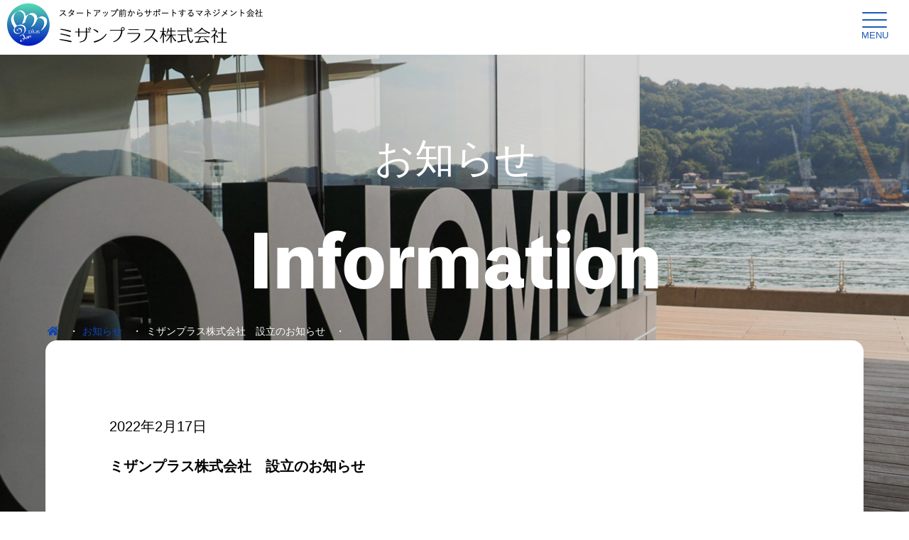

--- FILE ---
content_type: text/html; charset=UTF-8
request_url: https://mizanplus.com/information/25/
body_size: 8978
content:
<!DOCTYPE html>
<html lang="ja">
<head>
<meta charset="UTF-8">
<meta name="keywords" content="ミザンプラス株式会社" />
<meta name="description" content="謹啓　立春の候、ますますご清栄のこととお喜び申し上げます。平素はひとかたならぬご愛顧を賜り、ありがたく感謝申し上げます。 さて、この度当社は組織を株式会社に改め、二月十七日をもって新しく「ミザンプラス" />
<meta name="viewport" content="width=device-width, initial-scale=1">
<meta name="format-detection" content="telephone=no">

<title>ミザンプラス株式会社　設立のお知らせ | ミザンプラス株式会社</title>
<meta name='robots' content='max-image-preview:large' />
<link rel='dns-prefetch' href='//static.addtoany.com' />
<link rel="alternate" type="application/rss+xml" title="ミザンプラス株式会社 &raquo; ミザンプラス株式会社　設立のお知らせ のコメントのフィード" href="https://mizanplus.com/information/25/feed/" />
<script type="text/javascript">
/* <![CDATA[ */
window._wpemojiSettings = {"baseUrl":"https:\/\/s.w.org\/images\/core\/emoji\/15.0.3\/72x72\/","ext":".png","svgUrl":"https:\/\/s.w.org\/images\/core\/emoji\/15.0.3\/svg\/","svgExt":".svg","source":{"concatemoji":"https:\/\/mizanplus.com\/wordpress\/wp-includes\/js\/wp-emoji-release.min.js?ver=6.5.7"}};
/*! This file is auto-generated */
!function(i,n){var o,s,e;function c(e){try{var t={supportTests:e,timestamp:(new Date).valueOf()};sessionStorage.setItem(o,JSON.stringify(t))}catch(e){}}function p(e,t,n){e.clearRect(0,0,e.canvas.width,e.canvas.height),e.fillText(t,0,0);var t=new Uint32Array(e.getImageData(0,0,e.canvas.width,e.canvas.height).data),r=(e.clearRect(0,0,e.canvas.width,e.canvas.height),e.fillText(n,0,0),new Uint32Array(e.getImageData(0,0,e.canvas.width,e.canvas.height).data));return t.every(function(e,t){return e===r[t]})}function u(e,t,n){switch(t){case"flag":return n(e,"\ud83c\udff3\ufe0f\u200d\u26a7\ufe0f","\ud83c\udff3\ufe0f\u200b\u26a7\ufe0f")?!1:!n(e,"\ud83c\uddfa\ud83c\uddf3","\ud83c\uddfa\u200b\ud83c\uddf3")&&!n(e,"\ud83c\udff4\udb40\udc67\udb40\udc62\udb40\udc65\udb40\udc6e\udb40\udc67\udb40\udc7f","\ud83c\udff4\u200b\udb40\udc67\u200b\udb40\udc62\u200b\udb40\udc65\u200b\udb40\udc6e\u200b\udb40\udc67\u200b\udb40\udc7f");case"emoji":return!n(e,"\ud83d\udc26\u200d\u2b1b","\ud83d\udc26\u200b\u2b1b")}return!1}function f(e,t,n){var r="undefined"!=typeof WorkerGlobalScope&&self instanceof WorkerGlobalScope?new OffscreenCanvas(300,150):i.createElement("canvas"),a=r.getContext("2d",{willReadFrequently:!0}),o=(a.textBaseline="top",a.font="600 32px Arial",{});return e.forEach(function(e){o[e]=t(a,e,n)}),o}function t(e){var t=i.createElement("script");t.src=e,t.defer=!0,i.head.appendChild(t)}"undefined"!=typeof Promise&&(o="wpEmojiSettingsSupports",s=["flag","emoji"],n.supports={everything:!0,everythingExceptFlag:!0},e=new Promise(function(e){i.addEventListener("DOMContentLoaded",e,{once:!0})}),new Promise(function(t){var n=function(){try{var e=JSON.parse(sessionStorage.getItem(o));if("object"==typeof e&&"number"==typeof e.timestamp&&(new Date).valueOf()<e.timestamp+604800&&"object"==typeof e.supportTests)return e.supportTests}catch(e){}return null}();if(!n){if("undefined"!=typeof Worker&&"undefined"!=typeof OffscreenCanvas&&"undefined"!=typeof URL&&URL.createObjectURL&&"undefined"!=typeof Blob)try{var e="postMessage("+f.toString()+"("+[JSON.stringify(s),u.toString(),p.toString()].join(",")+"));",r=new Blob([e],{type:"text/javascript"}),a=new Worker(URL.createObjectURL(r),{name:"wpTestEmojiSupports"});return void(a.onmessage=function(e){c(n=e.data),a.terminate(),t(n)})}catch(e){}c(n=f(s,u,p))}t(n)}).then(function(e){for(var t in e)n.supports[t]=e[t],n.supports.everything=n.supports.everything&&n.supports[t],"flag"!==t&&(n.supports.everythingExceptFlag=n.supports.everythingExceptFlag&&n.supports[t]);n.supports.everythingExceptFlag=n.supports.everythingExceptFlag&&!n.supports.flag,n.DOMReady=!1,n.readyCallback=function(){n.DOMReady=!0}}).then(function(){return e}).then(function(){var e;n.supports.everything||(n.readyCallback(),(e=n.source||{}).concatemoji?t(e.concatemoji):e.wpemoji&&e.twemoji&&(t(e.twemoji),t(e.wpemoji)))}))}((window,document),window._wpemojiSettings);
/* ]]> */
</script>
<style id='wp-emoji-styles-inline-css' type='text/css'>

	img.wp-smiley, img.emoji {
		display: inline !important;
		border: none !important;
		box-shadow: none !important;
		height: 1em !important;
		width: 1em !important;
		margin: 0 0.07em !important;
		vertical-align: -0.1em !important;
		background: none !important;
		padding: 0 !important;
	}
</style>
<link rel='stylesheet' id='wp-block-library-css' href='https://mizanplus.com/wordpress/wp-includes/css/dist/block-library/style.min.css?ver=6.5.7' type='text/css' media='all' />
<style id='classic-theme-styles-inline-css' type='text/css'>
/*! This file is auto-generated */
.wp-block-button__link{color:#fff;background-color:#32373c;border-radius:9999px;box-shadow:none;text-decoration:none;padding:calc(.667em + 2px) calc(1.333em + 2px);font-size:1.125em}.wp-block-file__button{background:#32373c;color:#fff;text-decoration:none}
</style>
<style id='global-styles-inline-css' type='text/css'>
body{--wp--preset--color--black: #000000;--wp--preset--color--cyan-bluish-gray: #abb8c3;--wp--preset--color--white: #ffffff;--wp--preset--color--pale-pink: #f78da7;--wp--preset--color--vivid-red: #cf2e2e;--wp--preset--color--luminous-vivid-orange: #ff6900;--wp--preset--color--luminous-vivid-amber: #fcb900;--wp--preset--color--light-green-cyan: #7bdcb5;--wp--preset--color--vivid-green-cyan: #00d084;--wp--preset--color--pale-cyan-blue: #8ed1fc;--wp--preset--color--vivid-cyan-blue: #0693e3;--wp--preset--color--vivid-purple: #9b51e0;--wp--preset--gradient--vivid-cyan-blue-to-vivid-purple: linear-gradient(135deg,rgba(6,147,227,1) 0%,rgb(155,81,224) 100%);--wp--preset--gradient--light-green-cyan-to-vivid-green-cyan: linear-gradient(135deg,rgb(122,220,180) 0%,rgb(0,208,130) 100%);--wp--preset--gradient--luminous-vivid-amber-to-luminous-vivid-orange: linear-gradient(135deg,rgba(252,185,0,1) 0%,rgba(255,105,0,1) 100%);--wp--preset--gradient--luminous-vivid-orange-to-vivid-red: linear-gradient(135deg,rgba(255,105,0,1) 0%,rgb(207,46,46) 100%);--wp--preset--gradient--very-light-gray-to-cyan-bluish-gray: linear-gradient(135deg,rgb(238,238,238) 0%,rgb(169,184,195) 100%);--wp--preset--gradient--cool-to-warm-spectrum: linear-gradient(135deg,rgb(74,234,220) 0%,rgb(151,120,209) 20%,rgb(207,42,186) 40%,rgb(238,44,130) 60%,rgb(251,105,98) 80%,rgb(254,248,76) 100%);--wp--preset--gradient--blush-light-purple: linear-gradient(135deg,rgb(255,206,236) 0%,rgb(152,150,240) 100%);--wp--preset--gradient--blush-bordeaux: linear-gradient(135deg,rgb(254,205,165) 0%,rgb(254,45,45) 50%,rgb(107,0,62) 100%);--wp--preset--gradient--luminous-dusk: linear-gradient(135deg,rgb(255,203,112) 0%,rgb(199,81,192) 50%,rgb(65,88,208) 100%);--wp--preset--gradient--pale-ocean: linear-gradient(135deg,rgb(255,245,203) 0%,rgb(182,227,212) 50%,rgb(51,167,181) 100%);--wp--preset--gradient--electric-grass: linear-gradient(135deg,rgb(202,248,128) 0%,rgb(113,206,126) 100%);--wp--preset--gradient--midnight: linear-gradient(135deg,rgb(2,3,129) 0%,rgb(40,116,252) 100%);--wp--preset--font-size--small: 13px;--wp--preset--font-size--medium: 20px;--wp--preset--font-size--large: 36px;--wp--preset--font-size--x-large: 42px;--wp--preset--spacing--20: 0.44rem;--wp--preset--spacing--30: 0.67rem;--wp--preset--spacing--40: 1rem;--wp--preset--spacing--50: 1.5rem;--wp--preset--spacing--60: 2.25rem;--wp--preset--spacing--70: 3.38rem;--wp--preset--spacing--80: 5.06rem;--wp--preset--shadow--natural: 6px 6px 9px rgba(0, 0, 0, 0.2);--wp--preset--shadow--deep: 12px 12px 50px rgba(0, 0, 0, 0.4);--wp--preset--shadow--sharp: 6px 6px 0px rgba(0, 0, 0, 0.2);--wp--preset--shadow--outlined: 6px 6px 0px -3px rgba(255, 255, 255, 1), 6px 6px rgba(0, 0, 0, 1);--wp--preset--shadow--crisp: 6px 6px 0px rgba(0, 0, 0, 1);}:where(.is-layout-flex){gap: 0.5em;}:where(.is-layout-grid){gap: 0.5em;}body .is-layout-flex{display: flex;}body .is-layout-flex{flex-wrap: wrap;align-items: center;}body .is-layout-flex > *{margin: 0;}body .is-layout-grid{display: grid;}body .is-layout-grid > *{margin: 0;}:where(.wp-block-columns.is-layout-flex){gap: 2em;}:where(.wp-block-columns.is-layout-grid){gap: 2em;}:where(.wp-block-post-template.is-layout-flex){gap: 1.25em;}:where(.wp-block-post-template.is-layout-grid){gap: 1.25em;}.has-black-color{color: var(--wp--preset--color--black) !important;}.has-cyan-bluish-gray-color{color: var(--wp--preset--color--cyan-bluish-gray) !important;}.has-white-color{color: var(--wp--preset--color--white) !important;}.has-pale-pink-color{color: var(--wp--preset--color--pale-pink) !important;}.has-vivid-red-color{color: var(--wp--preset--color--vivid-red) !important;}.has-luminous-vivid-orange-color{color: var(--wp--preset--color--luminous-vivid-orange) !important;}.has-luminous-vivid-amber-color{color: var(--wp--preset--color--luminous-vivid-amber) !important;}.has-light-green-cyan-color{color: var(--wp--preset--color--light-green-cyan) !important;}.has-vivid-green-cyan-color{color: var(--wp--preset--color--vivid-green-cyan) !important;}.has-pale-cyan-blue-color{color: var(--wp--preset--color--pale-cyan-blue) !important;}.has-vivid-cyan-blue-color{color: var(--wp--preset--color--vivid-cyan-blue) !important;}.has-vivid-purple-color{color: var(--wp--preset--color--vivid-purple) !important;}.has-black-background-color{background-color: var(--wp--preset--color--black) !important;}.has-cyan-bluish-gray-background-color{background-color: var(--wp--preset--color--cyan-bluish-gray) !important;}.has-white-background-color{background-color: var(--wp--preset--color--white) !important;}.has-pale-pink-background-color{background-color: var(--wp--preset--color--pale-pink) !important;}.has-vivid-red-background-color{background-color: var(--wp--preset--color--vivid-red) !important;}.has-luminous-vivid-orange-background-color{background-color: var(--wp--preset--color--luminous-vivid-orange) !important;}.has-luminous-vivid-amber-background-color{background-color: var(--wp--preset--color--luminous-vivid-amber) !important;}.has-light-green-cyan-background-color{background-color: var(--wp--preset--color--light-green-cyan) !important;}.has-vivid-green-cyan-background-color{background-color: var(--wp--preset--color--vivid-green-cyan) !important;}.has-pale-cyan-blue-background-color{background-color: var(--wp--preset--color--pale-cyan-blue) !important;}.has-vivid-cyan-blue-background-color{background-color: var(--wp--preset--color--vivid-cyan-blue) !important;}.has-vivid-purple-background-color{background-color: var(--wp--preset--color--vivid-purple) !important;}.has-black-border-color{border-color: var(--wp--preset--color--black) !important;}.has-cyan-bluish-gray-border-color{border-color: var(--wp--preset--color--cyan-bluish-gray) !important;}.has-white-border-color{border-color: var(--wp--preset--color--white) !important;}.has-pale-pink-border-color{border-color: var(--wp--preset--color--pale-pink) !important;}.has-vivid-red-border-color{border-color: var(--wp--preset--color--vivid-red) !important;}.has-luminous-vivid-orange-border-color{border-color: var(--wp--preset--color--luminous-vivid-orange) !important;}.has-luminous-vivid-amber-border-color{border-color: var(--wp--preset--color--luminous-vivid-amber) !important;}.has-light-green-cyan-border-color{border-color: var(--wp--preset--color--light-green-cyan) !important;}.has-vivid-green-cyan-border-color{border-color: var(--wp--preset--color--vivid-green-cyan) !important;}.has-pale-cyan-blue-border-color{border-color: var(--wp--preset--color--pale-cyan-blue) !important;}.has-vivid-cyan-blue-border-color{border-color: var(--wp--preset--color--vivid-cyan-blue) !important;}.has-vivid-purple-border-color{border-color: var(--wp--preset--color--vivid-purple) !important;}.has-vivid-cyan-blue-to-vivid-purple-gradient-background{background: var(--wp--preset--gradient--vivid-cyan-blue-to-vivid-purple) !important;}.has-light-green-cyan-to-vivid-green-cyan-gradient-background{background: var(--wp--preset--gradient--light-green-cyan-to-vivid-green-cyan) !important;}.has-luminous-vivid-amber-to-luminous-vivid-orange-gradient-background{background: var(--wp--preset--gradient--luminous-vivid-amber-to-luminous-vivid-orange) !important;}.has-luminous-vivid-orange-to-vivid-red-gradient-background{background: var(--wp--preset--gradient--luminous-vivid-orange-to-vivid-red) !important;}.has-very-light-gray-to-cyan-bluish-gray-gradient-background{background: var(--wp--preset--gradient--very-light-gray-to-cyan-bluish-gray) !important;}.has-cool-to-warm-spectrum-gradient-background{background: var(--wp--preset--gradient--cool-to-warm-spectrum) !important;}.has-blush-light-purple-gradient-background{background: var(--wp--preset--gradient--blush-light-purple) !important;}.has-blush-bordeaux-gradient-background{background: var(--wp--preset--gradient--blush-bordeaux) !important;}.has-luminous-dusk-gradient-background{background: var(--wp--preset--gradient--luminous-dusk) !important;}.has-pale-ocean-gradient-background{background: var(--wp--preset--gradient--pale-ocean) !important;}.has-electric-grass-gradient-background{background: var(--wp--preset--gradient--electric-grass) !important;}.has-midnight-gradient-background{background: var(--wp--preset--gradient--midnight) !important;}.has-small-font-size{font-size: var(--wp--preset--font-size--small) !important;}.has-medium-font-size{font-size: var(--wp--preset--font-size--medium) !important;}.has-large-font-size{font-size: var(--wp--preset--font-size--large) !important;}.has-x-large-font-size{font-size: var(--wp--preset--font-size--x-large) !important;}
.wp-block-navigation a:where(:not(.wp-element-button)){color: inherit;}
:where(.wp-block-post-template.is-layout-flex){gap: 1.25em;}:where(.wp-block-post-template.is-layout-grid){gap: 1.25em;}
:where(.wp-block-columns.is-layout-flex){gap: 2em;}:where(.wp-block-columns.is-layout-grid){gap: 2em;}
.wp-block-pullquote{font-size: 1.5em;line-height: 1.6;}
</style>
<link rel='stylesheet' id='contact-form-7-css' href='https://mizanplus.com/wordpress/wp-content/plugins/contact-form-7/includes/css/styles.css?ver=5.9.6' type='text/css' media='all' />
<link rel='stylesheet' id='wp-pagenavi-css' href='https://mizanplus.com/wordpress/wp-content/plugins/wp-pagenavi/pagenavi-css.css?ver=2.70' type='text/css' media='all' />
<link rel='stylesheet' id='fancybox-css' href='https://mizanplus.com/wordpress/wp-content/plugins/easy-fancybox/fancybox/1.5.4/jquery.fancybox.min.css?ver=6.5.7' type='text/css' media='screen' />
<style id='fancybox-inline-css' type='text/css'>
#fancybox-outer{background:#ffffff}#fancybox-content{background:#ffffff;border-color:#ffffff;color:#000000;}#fancybox-title,#fancybox-title-float-main{color:#fff}
</style>
<link rel='stylesheet' id='addtoany-css' href='https://mizanplus.com/wordpress/wp-content/plugins/add-to-any/addtoany.min.css?ver=1.16' type='text/css' media='all' />
<script type="text/javascript" id="addtoany-core-js-before">
/* <![CDATA[ */
window.a2a_config=window.a2a_config||{};a2a_config.callbacks=[];a2a_config.overlays=[];a2a_config.templates={};a2a_localize = {
	Share: "共有",
	Save: "ブックマーク",
	Subscribe: "購読",
	Email: "メール",
	Bookmark: "ブックマーク",
	ShowAll: "すべて表示する",
	ShowLess: "小さく表示する",
	FindServices: "サービスを探す",
	FindAnyServiceToAddTo: "追加するサービスを今すぐ探す",
	PoweredBy: "Powered by",
	ShareViaEmail: "メールでシェアする",
	SubscribeViaEmail: "メールで購読する",
	BookmarkInYourBrowser: "ブラウザにブックマーク",
	BookmarkInstructions: "このページをブックマークするには、 Ctrl+D または \u2318+D を押下。",
	AddToYourFavorites: "お気に入りに追加",
	SendFromWebOrProgram: "任意のメールアドレスまたはメールプログラムから送信",
	EmailProgram: "メールプログラム",
	More: "詳細&#8230;",
	ThanksForSharing: "共有ありがとうございます !",
	ThanksForFollowing: "フォローありがとうございます !"
};
/* ]]> */
</script>
<script type="text/javascript" async src="https://static.addtoany.com/menu/page.js" id="addtoany-core-js"></script>
<script type="text/javascript" src="https://mizanplus.com/wordpress/wp-includes/js/jquery/jquery.min.js?ver=3.7.1" id="jquery-core-js"></script>
<script type="text/javascript" src="https://mizanplus.com/wordpress/wp-includes/js/jquery/jquery-migrate.min.js?ver=3.4.1" id="jquery-migrate-js"></script>
<script type="text/javascript" async src="https://mizanplus.com/wordpress/wp-content/plugins/add-to-any/addtoany.min.js?ver=1.1" id="addtoany-jquery-js"></script>
<link rel="https://api.w.org/" href="https://mizanplus.com/wp-json/" /><link rel="alternate" type="application/json" href="https://mizanplus.com/wp-json/wp/v2/posts/25" /><link rel="EditURI" type="application/rsd+xml" title="RSD" href="https://mizanplus.com/wordpress/xmlrpc.php?rsd" />
<meta name="generator" content="WordPress 6.5.7" />
<link rel="canonical" href="https://mizanplus.com/information/25/" />
<link rel='shortlink' href='https://mizanplus.com/?p=25' />
<link rel="alternate" type="application/json+oembed" href="https://mizanplus.com/wp-json/oembed/1.0/embed?url=https%3A%2F%2Fmizanplus.com%2Finformation%2F25%2F" />
<link rel="alternate" type="text/xml+oembed" href="https://mizanplus.com/wp-json/oembed/1.0/embed?url=https%3A%2F%2Fmizanplus.com%2Finformation%2F25%2F&#038;format=xml" />
<link rel="icon" href="https://mizanplus.com/wordpress/wp-content/uploads/2022/03/cropped-siteicon_round-32x32.png" sizes="32x32" />
<link rel="icon" href="https://mizanplus.com/wordpress/wp-content/uploads/2022/03/cropped-siteicon_round-192x192.png" sizes="192x192" />
<link rel="apple-touch-icon" href="https://mizanplus.com/wordpress/wp-content/uploads/2022/03/cropped-siteicon_round-180x180.png" />
<meta name="msapplication-TileImage" content="https://mizanplus.com/wordpress/wp-content/uploads/2022/03/cropped-siteicon_round-270x270.png" />

<link rel="stylesheet" href="https://cdnjs.cloudflare.com/ajax/libs/animate.css/3.5.1/animate.min.css" />
<script type="text/javascript" src="https://mizanplus.com/wordpress/wp-content/themes/mp2022/js/jquery.inview.js"></script>

<!-- Our project just needs Font Awesome Solid + Brands -->
<link href="https://use.fontawesome.com/releases/v5.0.10/css/all.css" rel="stylesheet">
<!-- Our project just needs Font Awesome Solid + Brands end -->

<link rel="stylesheet" type="text/css" href="https://mizanplus.com/wordpress/wp-content/themes/mp2022/style.css">
<link rel="stylesheet" type="text/css" href="https://mizanplus.com/wordpress/wp-content/themes/mp2022/css/style.css">

<link rel="stylesheet" type="text/css" href="https://mizanplus.com/wordpress/wp-content/themes/mp2022/css/style_page.css">


<!-- OGP -->
<meta property="og:type" content="article">
<meta property="og:description" content="謹啓　立春の候、ますますご清栄のこととお喜び申し上げます。平素はひとかたならぬご愛顧を賜り、ありがたく感謝申し上げます。 さて、この度当社は組織を株式会社に改め、二月十七日をもって新しく「ミザンプラス">
<meta property="og:title" content="ミザンプラス株式会社　設立のお知らせ">
<meta property="og:url" content="https://mizanplus.com/information/25/">
<meta property="og:image" content="https://mizanplus.com/wordpress/wp-content/themes/mp2022/img/pages/post_eyecatch.jpg">
<meta property="og:site_name" content="ミザンプラス株式会社">
<meta property="og:locale" content="ja_JP" />
<!--<meta property="fb:admins" content="ADMIN_ID">-->
<!--<meta property="fb:app_id" content="APP_ID">-->
<!-- /OGP -->
</head>

<body id="pagetop">

<header id="header">
<div id="logo"><h1><a href="https://mizanplus.com/"><span>スタートアップ前からサポートするマネジメント会社 ミザンプラス株式会社</span><img src="https://mizanplus.com/wordpress/wp-content/themes/mp2022/img/common/logo.png" width="770" height="140" alt="ミザンプラス株式会社"/>
</a></h1>
</div>
<div class="openbtn"><span></span><span></span><span></span></div>
<nav id="g-nav">
<div id="g-nav-list">
<ul>
<li><a href="https://mizanplus.com/">TOP</a></li> 
<li><a href="https://salitamare.com/">Web制作</a></li> 
<li><a href="https://salitamare.com/#resu">Web実績</a></li> 
<li><a href="https://mizanplus.com/#aboutEria">会社概要</a></li> 
</ul>
</div>
</nav>
<!--header end--> 
</header>

<article id="pages">
<section id="ttleEria" class="inviewUp">
<h2 class="content_ttle">お知らせ</h2>
<img src="https://mizanplus.com/wordpress/wp-content/themes/mp2022/img/pages/txt_info.png" width="1220" height="230" alt="お知らせ"/> 
<!--ttleEria end--> 
</section>

<section class="pankuzu"><nav aria-label="パンくずリスト"><ol class="breadcrumb mb-1"><li class="breadcrumb-item"><a href="https://mizanplus.com"><i class="fa fa-home"></i></a></li><li class="breadcrumb-item"><a href="https://mizanplus.com/information/">お知らせ</a></li><li class="breadcrumb-item">ミザンプラス株式会社　設立のお知らせ</li></ol></nav></section>
<section class="container">
<div id="main">


<div class="entry_body  inviewfadeInUp">
<div class="entry_meta">
<div class="entry_days">2022年2月17日</div>
<h1>ミザンプラス株式会社　設立のお知らせ</h1>

<p>謹啓　立春の候、ますますご清栄のこととお喜び申し上げます。<br>平素はひとかたならぬご愛顧を賜り、ありがたく感謝申し上げます。</p>



<p>さて、この度当社は組織を株式会社に改め、二月十七日をもって<br>新しく「ミザンプラス株式会社」を設立することとなりました。<br>これもひとえに皆様方のご支援の賜物と深く感謝しております。</p>



<p class="has-text-align-left">今後は皆様のご期待に添えますよう鋭意専心、精励いたす所存でございます。<br>何卒変わらぬご愛顧、お引き立てを賜りますようお願い申し上げます。</p>



<p class="has-text-align-left">本来なら拝眉のうえご挨拶申し上げるべきところですが、<br>まずは書面にて失礼致します。</p>



<p>謹言</p>



<p class="has-text-align-left">二〇二二年二月吉日</p>



<p class="has-text-align-right">ミザンプラス株式会社<br>　　　　　　　　　　　　　　　　　　　　代表取締役　中村千登勢</p>
<div class="addtoany_share_save_container addtoany_content addtoany_content_bottom"><div class="a2a_kit a2a_kit_size_24 addtoany_list" data-a2a-url="https://mizanplus.com/information/25/" data-a2a-title="ミザンプラス株式会社　設立のお知らせ"><a class="a2a_button_facebook" href="https://www.addtoany.com/add_to/facebook?linkurl=https%3A%2F%2Fmizanplus.com%2Finformation%2F25%2F&amp;linkname=%E3%83%9F%E3%82%B6%E3%83%B3%E3%83%97%E3%83%A9%E3%82%B9%E6%A0%AA%E5%BC%8F%E4%BC%9A%E7%A4%BE%E3%80%80%E8%A8%AD%E7%AB%8B%E3%81%AE%E3%81%8A%E7%9F%A5%E3%82%89%E3%81%9B" title="Facebook" rel="nofollow noopener" target="_blank"></a><a class="a2a_button_x" href="https://www.addtoany.com/add_to/x?linkurl=https%3A%2F%2Fmizanplus.com%2Finformation%2F25%2F&amp;linkname=%E3%83%9F%E3%82%B6%E3%83%B3%E3%83%97%E3%83%A9%E3%82%B9%E6%A0%AA%E5%BC%8F%E4%BC%9A%E7%A4%BE%E3%80%80%E8%A8%AD%E7%AB%8B%E3%81%AE%E3%81%8A%E7%9F%A5%E3%82%89%E3%81%9B" title="X" rel="nofollow noopener" target="_blank"></a><a class="a2a_button_email" href="https://www.addtoany.com/add_to/email?linkurl=https%3A%2F%2Fmizanplus.com%2Finformation%2F25%2F&amp;linkname=%E3%83%9F%E3%82%B6%E3%83%B3%E3%83%97%E3%83%A9%E3%82%B9%E6%A0%AA%E5%BC%8F%E4%BC%9A%E7%A4%BE%E3%80%80%E8%A8%AD%E7%AB%8B%E3%81%AE%E3%81%8A%E7%9F%A5%E3%82%89%E3%81%9B" title="Email" rel="nofollow noopener" target="_blank"></a><a class="a2a_button_google_gmail" href="https://www.addtoany.com/add_to/google_gmail?linkurl=https%3A%2F%2Fmizanplus.com%2Finformation%2F25%2F&amp;linkname=%E3%83%9F%E3%82%B6%E3%83%B3%E3%83%97%E3%83%A9%E3%82%B9%E6%A0%AA%E5%BC%8F%E4%BC%9A%E7%A4%BE%E3%80%80%E8%A8%AD%E7%AB%8B%E3%81%AE%E3%81%8A%E7%9F%A5%E3%82%89%E3%81%9B" title="Gmail" rel="nofollow noopener" target="_blank"></a><a class="a2a_button_line" href="https://www.addtoany.com/add_to/line?linkurl=https%3A%2F%2Fmizanplus.com%2Finformation%2F25%2F&amp;linkname=%E3%83%9F%E3%82%B6%E3%83%B3%E3%83%97%E3%83%A9%E3%82%B9%E6%A0%AA%E5%BC%8F%E4%BC%9A%E7%A4%BE%E3%80%80%E8%A8%AD%E7%AB%8B%E3%81%AE%E3%81%8A%E7%9F%A5%E3%82%89%E3%81%9B" title="Line" rel="nofollow noopener" target="_blank"></a><a class="a2a_button_facebook_messenger" href="https://www.addtoany.com/add_to/facebook_messenger?linkurl=https%3A%2F%2Fmizanplus.com%2Finformation%2F25%2F&amp;linkname=%E3%83%9F%E3%82%B6%E3%83%B3%E3%83%97%E3%83%A9%E3%82%B9%E6%A0%AA%E5%BC%8F%E4%BC%9A%E7%A4%BE%E3%80%80%E8%A8%AD%E7%AB%8B%E3%81%AE%E3%81%8A%E7%9F%A5%E3%82%89%E3%81%9B" title="Messenger" rel="nofollow noopener" target="_blank"></a><a class="a2a_dd addtoany_share_save addtoany_share" href="https://www.addtoany.com/share"></a></div></div></div>
<div class="entry_meta_in"><span class="entry_cteg"><a href="https://mizanplus.com/information/" rel="category tag">お知らせ</a></span> </div>
</div>


<nav id="pagenav">
<ul class="pagination">
<li class="page-item disabled"><a class="page-link">前へ</a></li>
<li class="page-item"><a class="page-link" href="https://mizanplus.com/information/27/" rel="next">次へ</a></li>
</ul>
</nav>

<!--main end--> 
</div>
<!--contents end--> 
</section>

<!--article end--> 
</article>

<div id="contactEria">
<div class="content">
<p>お気軽にお問い合わせください</p>
<div class="link_b"><a href="https://mizanplus.com/contact/"><i class="fas fa-envelope"></i><span>Inquiry Form</span></a><a href="tel:050-3573-1158"><i class="fas fa-phone"></i> <span>050-3573-1158</span></a></div>
</div>
<!--contactEria end-->
</div>

<p id="page-top"> <a href="#pagetop"> PAGE <br>
TOP </a> </p>

<div class="main_imgBox">
<div class="slider">
<div class="image"></div>
<div class="image"></div>
<div class="image"></div>
<div class="image"></div>
</div>
<!--main_img end　--> 
</div>

<footer class="clear" id="footer">
<div id="footer_cont">
<div id="footer_txt" class="inviewUp">
<h1>ミザンプラス株式会社</h1>
<p>【東京事務所】<br>
〒206-0033<br>
東京都多摩市落合1−6−4<br>
バルキープラザ203号室</p>
<div id="copy">Copyright (C)  mizainplus. All Rights Reserved.</div>
</div>
</div>
<!--footer end--> 
</footer>

<script type="text/javascript" src="https://mizanplus.com/wordpress/wp-content/plugins/contact-form-7/includes/swv/js/index.js?ver=5.9.6" id="swv-js"></script>
<script type="text/javascript" id="contact-form-7-js-extra">
/* <![CDATA[ */
var wpcf7 = {"api":{"root":"https:\/\/mizanplus.com\/wp-json\/","namespace":"contact-form-7\/v1"}};
/* ]]> */
</script>
<script type="text/javascript" src="https://mizanplus.com/wordpress/wp-content/plugins/contact-form-7/includes/js/index.js?ver=5.9.6" id="contact-form-7-js"></script>
<script type="text/javascript" src="https://mizanplus.com/wordpress/wp-content/plugins/easy-fancybox/fancybox/1.5.4/jquery.fancybox.min.js?ver=6.5.7" id="jquery-fancybox-js"></script>
<script type="text/javascript" id="jquery-fancybox-js-after">
/* <![CDATA[ */
var fb_timeout, fb_opts={'autoScale':true,'showCloseButton':true,'width':560,'height':340,'margin':20,'pixelRatio':'false','padding':10,'centerOnScroll':false,'enableEscapeButton':true,'speedIn':300,'speedOut':300,'overlayShow':true,'hideOnOverlayClick':true,'overlayColor':'#000','overlayOpacity':0.6,'minViewportWidth':320,'minVpHeight':320,'disableCoreLightbox':'true','enableBlockControls':'true','fancybox_openBlockControls':'true' };
if(typeof easy_fancybox_handler==='undefined'){
var easy_fancybox_handler=function(){
jQuery([".nolightbox","a.wp-block-file__button","a.pin-it-button","a[href*='pinterest.com\/pin\/create']","a[href*='facebook.com\/share']","a[href*='twitter.com\/share']"].join(',')).addClass('nofancybox');
jQuery('a.fancybox-close').on('click',function(e){e.preventDefault();jQuery.fancybox.close()});
/* IMG */
						var unlinkedImageBlocks=jQuery(".wp-block-image > img:not(.nofancybox)");
						unlinkedImageBlocks.wrap(function() {
							var href = jQuery( this ).attr( "src" );
							return "<a href='" + href + "'></a>";
						});
var fb_IMG_select=jQuery('a[href*=".jpg" i]:not(.nofancybox,li.nofancybox>a),area[href*=".jpg" i]:not(.nofancybox),a[href*=".png" i]:not(.nofancybox,li.nofancybox>a),area[href*=".png" i]:not(.nofancybox),a[href*=".webp" i]:not(.nofancybox,li.nofancybox>a),area[href*=".webp" i]:not(.nofancybox),a[href*=".jpeg" i]:not(.nofancybox,li.nofancybox>a),area[href*=".jpeg" i]:not(.nofancybox)');
fb_IMG_select.addClass('fancybox image');
var fb_IMG_sections=jQuery('.gallery,.wp-block-gallery,.tiled-gallery,.wp-block-jetpack-tiled-gallery');
fb_IMG_sections.each(function(){jQuery(this).find(fb_IMG_select).attr('rel','gallery-'+fb_IMG_sections.index(this));});
jQuery('a.fancybox,area.fancybox,.fancybox>a').each(function(){jQuery(this).fancybox(jQuery.extend(true,{},fb_opts,{'transition':'elastic','transitionIn':'elastic','transitionOut':'elastic','opacity':false,'hideOnContentClick':false,'titleShow':true,'titlePosition':'over','titleFromAlt':true,'showNavArrows':true,'enableKeyboardNav':true,'cyclic':false,'mouseWheel':'true','changeSpeed':250,'changeFade':300}))});
};};
var easy_fancybox_auto=function(){setTimeout(function(){jQuery('a#fancybox-auto,#fancybox-auto>a').first().trigger('click')},1000);};
jQuery(easy_fancybox_handler);jQuery(document).on('post-load',easy_fancybox_handler);
jQuery(easy_fancybox_auto);
/* ]]> */
</script>
<script type="text/javascript" src="https://mizanplus.com/wordpress/wp-content/plugins/easy-fancybox/vendor/jquery.easing.min.js?ver=1.4.1" id="jquery-easing-js"></script>
<script type="text/javascript" src="https://mizanplus.com/wordpress/wp-content/plugins/easy-fancybox/vendor/jquery.mousewheel.min.js?ver=3.1.13" id="jquery-mousewheel-js"></script>
<script type="text/javascript" src="https://www.google.com/recaptcha/api.js?render=6LerHQcqAAAAAJvXZWFL4yskJ0MYv7yWpopKGnrR&amp;ver=3.0" id="google-recaptcha-js"></script>
<script type="text/javascript" src="https://mizanplus.com/wordpress/wp-includes/js/dist/vendor/wp-polyfill-inert.min.js?ver=3.1.2" id="wp-polyfill-inert-js"></script>
<script type="text/javascript" src="https://mizanplus.com/wordpress/wp-includes/js/dist/vendor/regenerator-runtime.min.js?ver=0.14.0" id="regenerator-runtime-js"></script>
<script type="text/javascript" src="https://mizanplus.com/wordpress/wp-includes/js/dist/vendor/wp-polyfill.min.js?ver=3.15.0" id="wp-polyfill-js"></script>
<script type="text/javascript" id="wpcf7-recaptcha-js-extra">
/* <![CDATA[ */
var wpcf7_recaptcha = {"sitekey":"6LerHQcqAAAAAJvXZWFL4yskJ0MYv7yWpopKGnrR","actions":{"homepage":"homepage","contactform":"contactform"}};
/* ]]> */
</script>
<script type="text/javascript" src="https://mizanplus.com/wordpress/wp-content/plugins/contact-form-7/modules/recaptcha/index.js?ver=5.9.6" id="wpcf7-recaptcha-js"></script>

<!-- orignalJs -->
<script src="https://mizanplus.com/wordpress/wp-content/themes/mp2022/js/default.js"></script>
<!-- orignalJs -->
</body>
</html>


--- FILE ---
content_type: text/html; charset=utf-8
request_url: https://www.google.com/recaptcha/api2/anchor?ar=1&k=6LerHQcqAAAAAJvXZWFL4yskJ0MYv7yWpopKGnrR&co=aHR0cHM6Ly9taXphbnBsdXMuY29tOjQ0Mw..&hl=en&v=PoyoqOPhxBO7pBk68S4YbpHZ&size=invisible&anchor-ms=20000&execute-ms=30000&cb=aqx85b4jhrrg
body_size: 48551
content:
<!DOCTYPE HTML><html dir="ltr" lang="en"><head><meta http-equiv="Content-Type" content="text/html; charset=UTF-8">
<meta http-equiv="X-UA-Compatible" content="IE=edge">
<title>reCAPTCHA</title>
<style type="text/css">
/* cyrillic-ext */
@font-face {
  font-family: 'Roboto';
  font-style: normal;
  font-weight: 400;
  font-stretch: 100%;
  src: url(//fonts.gstatic.com/s/roboto/v48/KFO7CnqEu92Fr1ME7kSn66aGLdTylUAMa3GUBHMdazTgWw.woff2) format('woff2');
  unicode-range: U+0460-052F, U+1C80-1C8A, U+20B4, U+2DE0-2DFF, U+A640-A69F, U+FE2E-FE2F;
}
/* cyrillic */
@font-face {
  font-family: 'Roboto';
  font-style: normal;
  font-weight: 400;
  font-stretch: 100%;
  src: url(//fonts.gstatic.com/s/roboto/v48/KFO7CnqEu92Fr1ME7kSn66aGLdTylUAMa3iUBHMdazTgWw.woff2) format('woff2');
  unicode-range: U+0301, U+0400-045F, U+0490-0491, U+04B0-04B1, U+2116;
}
/* greek-ext */
@font-face {
  font-family: 'Roboto';
  font-style: normal;
  font-weight: 400;
  font-stretch: 100%;
  src: url(//fonts.gstatic.com/s/roboto/v48/KFO7CnqEu92Fr1ME7kSn66aGLdTylUAMa3CUBHMdazTgWw.woff2) format('woff2');
  unicode-range: U+1F00-1FFF;
}
/* greek */
@font-face {
  font-family: 'Roboto';
  font-style: normal;
  font-weight: 400;
  font-stretch: 100%;
  src: url(//fonts.gstatic.com/s/roboto/v48/KFO7CnqEu92Fr1ME7kSn66aGLdTylUAMa3-UBHMdazTgWw.woff2) format('woff2');
  unicode-range: U+0370-0377, U+037A-037F, U+0384-038A, U+038C, U+038E-03A1, U+03A3-03FF;
}
/* math */
@font-face {
  font-family: 'Roboto';
  font-style: normal;
  font-weight: 400;
  font-stretch: 100%;
  src: url(//fonts.gstatic.com/s/roboto/v48/KFO7CnqEu92Fr1ME7kSn66aGLdTylUAMawCUBHMdazTgWw.woff2) format('woff2');
  unicode-range: U+0302-0303, U+0305, U+0307-0308, U+0310, U+0312, U+0315, U+031A, U+0326-0327, U+032C, U+032F-0330, U+0332-0333, U+0338, U+033A, U+0346, U+034D, U+0391-03A1, U+03A3-03A9, U+03B1-03C9, U+03D1, U+03D5-03D6, U+03F0-03F1, U+03F4-03F5, U+2016-2017, U+2034-2038, U+203C, U+2040, U+2043, U+2047, U+2050, U+2057, U+205F, U+2070-2071, U+2074-208E, U+2090-209C, U+20D0-20DC, U+20E1, U+20E5-20EF, U+2100-2112, U+2114-2115, U+2117-2121, U+2123-214F, U+2190, U+2192, U+2194-21AE, U+21B0-21E5, U+21F1-21F2, U+21F4-2211, U+2213-2214, U+2216-22FF, U+2308-230B, U+2310, U+2319, U+231C-2321, U+2336-237A, U+237C, U+2395, U+239B-23B7, U+23D0, U+23DC-23E1, U+2474-2475, U+25AF, U+25B3, U+25B7, U+25BD, U+25C1, U+25CA, U+25CC, U+25FB, U+266D-266F, U+27C0-27FF, U+2900-2AFF, U+2B0E-2B11, U+2B30-2B4C, U+2BFE, U+3030, U+FF5B, U+FF5D, U+1D400-1D7FF, U+1EE00-1EEFF;
}
/* symbols */
@font-face {
  font-family: 'Roboto';
  font-style: normal;
  font-weight: 400;
  font-stretch: 100%;
  src: url(//fonts.gstatic.com/s/roboto/v48/KFO7CnqEu92Fr1ME7kSn66aGLdTylUAMaxKUBHMdazTgWw.woff2) format('woff2');
  unicode-range: U+0001-000C, U+000E-001F, U+007F-009F, U+20DD-20E0, U+20E2-20E4, U+2150-218F, U+2190, U+2192, U+2194-2199, U+21AF, U+21E6-21F0, U+21F3, U+2218-2219, U+2299, U+22C4-22C6, U+2300-243F, U+2440-244A, U+2460-24FF, U+25A0-27BF, U+2800-28FF, U+2921-2922, U+2981, U+29BF, U+29EB, U+2B00-2BFF, U+4DC0-4DFF, U+FFF9-FFFB, U+10140-1018E, U+10190-1019C, U+101A0, U+101D0-101FD, U+102E0-102FB, U+10E60-10E7E, U+1D2C0-1D2D3, U+1D2E0-1D37F, U+1F000-1F0FF, U+1F100-1F1AD, U+1F1E6-1F1FF, U+1F30D-1F30F, U+1F315, U+1F31C, U+1F31E, U+1F320-1F32C, U+1F336, U+1F378, U+1F37D, U+1F382, U+1F393-1F39F, U+1F3A7-1F3A8, U+1F3AC-1F3AF, U+1F3C2, U+1F3C4-1F3C6, U+1F3CA-1F3CE, U+1F3D4-1F3E0, U+1F3ED, U+1F3F1-1F3F3, U+1F3F5-1F3F7, U+1F408, U+1F415, U+1F41F, U+1F426, U+1F43F, U+1F441-1F442, U+1F444, U+1F446-1F449, U+1F44C-1F44E, U+1F453, U+1F46A, U+1F47D, U+1F4A3, U+1F4B0, U+1F4B3, U+1F4B9, U+1F4BB, U+1F4BF, U+1F4C8-1F4CB, U+1F4D6, U+1F4DA, U+1F4DF, U+1F4E3-1F4E6, U+1F4EA-1F4ED, U+1F4F7, U+1F4F9-1F4FB, U+1F4FD-1F4FE, U+1F503, U+1F507-1F50B, U+1F50D, U+1F512-1F513, U+1F53E-1F54A, U+1F54F-1F5FA, U+1F610, U+1F650-1F67F, U+1F687, U+1F68D, U+1F691, U+1F694, U+1F698, U+1F6AD, U+1F6B2, U+1F6B9-1F6BA, U+1F6BC, U+1F6C6-1F6CF, U+1F6D3-1F6D7, U+1F6E0-1F6EA, U+1F6F0-1F6F3, U+1F6F7-1F6FC, U+1F700-1F7FF, U+1F800-1F80B, U+1F810-1F847, U+1F850-1F859, U+1F860-1F887, U+1F890-1F8AD, U+1F8B0-1F8BB, U+1F8C0-1F8C1, U+1F900-1F90B, U+1F93B, U+1F946, U+1F984, U+1F996, U+1F9E9, U+1FA00-1FA6F, U+1FA70-1FA7C, U+1FA80-1FA89, U+1FA8F-1FAC6, U+1FACE-1FADC, U+1FADF-1FAE9, U+1FAF0-1FAF8, U+1FB00-1FBFF;
}
/* vietnamese */
@font-face {
  font-family: 'Roboto';
  font-style: normal;
  font-weight: 400;
  font-stretch: 100%;
  src: url(//fonts.gstatic.com/s/roboto/v48/KFO7CnqEu92Fr1ME7kSn66aGLdTylUAMa3OUBHMdazTgWw.woff2) format('woff2');
  unicode-range: U+0102-0103, U+0110-0111, U+0128-0129, U+0168-0169, U+01A0-01A1, U+01AF-01B0, U+0300-0301, U+0303-0304, U+0308-0309, U+0323, U+0329, U+1EA0-1EF9, U+20AB;
}
/* latin-ext */
@font-face {
  font-family: 'Roboto';
  font-style: normal;
  font-weight: 400;
  font-stretch: 100%;
  src: url(//fonts.gstatic.com/s/roboto/v48/KFO7CnqEu92Fr1ME7kSn66aGLdTylUAMa3KUBHMdazTgWw.woff2) format('woff2');
  unicode-range: U+0100-02BA, U+02BD-02C5, U+02C7-02CC, U+02CE-02D7, U+02DD-02FF, U+0304, U+0308, U+0329, U+1D00-1DBF, U+1E00-1E9F, U+1EF2-1EFF, U+2020, U+20A0-20AB, U+20AD-20C0, U+2113, U+2C60-2C7F, U+A720-A7FF;
}
/* latin */
@font-face {
  font-family: 'Roboto';
  font-style: normal;
  font-weight: 400;
  font-stretch: 100%;
  src: url(//fonts.gstatic.com/s/roboto/v48/KFO7CnqEu92Fr1ME7kSn66aGLdTylUAMa3yUBHMdazQ.woff2) format('woff2');
  unicode-range: U+0000-00FF, U+0131, U+0152-0153, U+02BB-02BC, U+02C6, U+02DA, U+02DC, U+0304, U+0308, U+0329, U+2000-206F, U+20AC, U+2122, U+2191, U+2193, U+2212, U+2215, U+FEFF, U+FFFD;
}
/* cyrillic-ext */
@font-face {
  font-family: 'Roboto';
  font-style: normal;
  font-weight: 500;
  font-stretch: 100%;
  src: url(//fonts.gstatic.com/s/roboto/v48/KFO7CnqEu92Fr1ME7kSn66aGLdTylUAMa3GUBHMdazTgWw.woff2) format('woff2');
  unicode-range: U+0460-052F, U+1C80-1C8A, U+20B4, U+2DE0-2DFF, U+A640-A69F, U+FE2E-FE2F;
}
/* cyrillic */
@font-face {
  font-family: 'Roboto';
  font-style: normal;
  font-weight: 500;
  font-stretch: 100%;
  src: url(//fonts.gstatic.com/s/roboto/v48/KFO7CnqEu92Fr1ME7kSn66aGLdTylUAMa3iUBHMdazTgWw.woff2) format('woff2');
  unicode-range: U+0301, U+0400-045F, U+0490-0491, U+04B0-04B1, U+2116;
}
/* greek-ext */
@font-face {
  font-family: 'Roboto';
  font-style: normal;
  font-weight: 500;
  font-stretch: 100%;
  src: url(//fonts.gstatic.com/s/roboto/v48/KFO7CnqEu92Fr1ME7kSn66aGLdTylUAMa3CUBHMdazTgWw.woff2) format('woff2');
  unicode-range: U+1F00-1FFF;
}
/* greek */
@font-face {
  font-family: 'Roboto';
  font-style: normal;
  font-weight: 500;
  font-stretch: 100%;
  src: url(//fonts.gstatic.com/s/roboto/v48/KFO7CnqEu92Fr1ME7kSn66aGLdTylUAMa3-UBHMdazTgWw.woff2) format('woff2');
  unicode-range: U+0370-0377, U+037A-037F, U+0384-038A, U+038C, U+038E-03A1, U+03A3-03FF;
}
/* math */
@font-face {
  font-family: 'Roboto';
  font-style: normal;
  font-weight: 500;
  font-stretch: 100%;
  src: url(//fonts.gstatic.com/s/roboto/v48/KFO7CnqEu92Fr1ME7kSn66aGLdTylUAMawCUBHMdazTgWw.woff2) format('woff2');
  unicode-range: U+0302-0303, U+0305, U+0307-0308, U+0310, U+0312, U+0315, U+031A, U+0326-0327, U+032C, U+032F-0330, U+0332-0333, U+0338, U+033A, U+0346, U+034D, U+0391-03A1, U+03A3-03A9, U+03B1-03C9, U+03D1, U+03D5-03D6, U+03F0-03F1, U+03F4-03F5, U+2016-2017, U+2034-2038, U+203C, U+2040, U+2043, U+2047, U+2050, U+2057, U+205F, U+2070-2071, U+2074-208E, U+2090-209C, U+20D0-20DC, U+20E1, U+20E5-20EF, U+2100-2112, U+2114-2115, U+2117-2121, U+2123-214F, U+2190, U+2192, U+2194-21AE, U+21B0-21E5, U+21F1-21F2, U+21F4-2211, U+2213-2214, U+2216-22FF, U+2308-230B, U+2310, U+2319, U+231C-2321, U+2336-237A, U+237C, U+2395, U+239B-23B7, U+23D0, U+23DC-23E1, U+2474-2475, U+25AF, U+25B3, U+25B7, U+25BD, U+25C1, U+25CA, U+25CC, U+25FB, U+266D-266F, U+27C0-27FF, U+2900-2AFF, U+2B0E-2B11, U+2B30-2B4C, U+2BFE, U+3030, U+FF5B, U+FF5D, U+1D400-1D7FF, U+1EE00-1EEFF;
}
/* symbols */
@font-face {
  font-family: 'Roboto';
  font-style: normal;
  font-weight: 500;
  font-stretch: 100%;
  src: url(//fonts.gstatic.com/s/roboto/v48/KFO7CnqEu92Fr1ME7kSn66aGLdTylUAMaxKUBHMdazTgWw.woff2) format('woff2');
  unicode-range: U+0001-000C, U+000E-001F, U+007F-009F, U+20DD-20E0, U+20E2-20E4, U+2150-218F, U+2190, U+2192, U+2194-2199, U+21AF, U+21E6-21F0, U+21F3, U+2218-2219, U+2299, U+22C4-22C6, U+2300-243F, U+2440-244A, U+2460-24FF, U+25A0-27BF, U+2800-28FF, U+2921-2922, U+2981, U+29BF, U+29EB, U+2B00-2BFF, U+4DC0-4DFF, U+FFF9-FFFB, U+10140-1018E, U+10190-1019C, U+101A0, U+101D0-101FD, U+102E0-102FB, U+10E60-10E7E, U+1D2C0-1D2D3, U+1D2E0-1D37F, U+1F000-1F0FF, U+1F100-1F1AD, U+1F1E6-1F1FF, U+1F30D-1F30F, U+1F315, U+1F31C, U+1F31E, U+1F320-1F32C, U+1F336, U+1F378, U+1F37D, U+1F382, U+1F393-1F39F, U+1F3A7-1F3A8, U+1F3AC-1F3AF, U+1F3C2, U+1F3C4-1F3C6, U+1F3CA-1F3CE, U+1F3D4-1F3E0, U+1F3ED, U+1F3F1-1F3F3, U+1F3F5-1F3F7, U+1F408, U+1F415, U+1F41F, U+1F426, U+1F43F, U+1F441-1F442, U+1F444, U+1F446-1F449, U+1F44C-1F44E, U+1F453, U+1F46A, U+1F47D, U+1F4A3, U+1F4B0, U+1F4B3, U+1F4B9, U+1F4BB, U+1F4BF, U+1F4C8-1F4CB, U+1F4D6, U+1F4DA, U+1F4DF, U+1F4E3-1F4E6, U+1F4EA-1F4ED, U+1F4F7, U+1F4F9-1F4FB, U+1F4FD-1F4FE, U+1F503, U+1F507-1F50B, U+1F50D, U+1F512-1F513, U+1F53E-1F54A, U+1F54F-1F5FA, U+1F610, U+1F650-1F67F, U+1F687, U+1F68D, U+1F691, U+1F694, U+1F698, U+1F6AD, U+1F6B2, U+1F6B9-1F6BA, U+1F6BC, U+1F6C6-1F6CF, U+1F6D3-1F6D7, U+1F6E0-1F6EA, U+1F6F0-1F6F3, U+1F6F7-1F6FC, U+1F700-1F7FF, U+1F800-1F80B, U+1F810-1F847, U+1F850-1F859, U+1F860-1F887, U+1F890-1F8AD, U+1F8B0-1F8BB, U+1F8C0-1F8C1, U+1F900-1F90B, U+1F93B, U+1F946, U+1F984, U+1F996, U+1F9E9, U+1FA00-1FA6F, U+1FA70-1FA7C, U+1FA80-1FA89, U+1FA8F-1FAC6, U+1FACE-1FADC, U+1FADF-1FAE9, U+1FAF0-1FAF8, U+1FB00-1FBFF;
}
/* vietnamese */
@font-face {
  font-family: 'Roboto';
  font-style: normal;
  font-weight: 500;
  font-stretch: 100%;
  src: url(//fonts.gstatic.com/s/roboto/v48/KFO7CnqEu92Fr1ME7kSn66aGLdTylUAMa3OUBHMdazTgWw.woff2) format('woff2');
  unicode-range: U+0102-0103, U+0110-0111, U+0128-0129, U+0168-0169, U+01A0-01A1, U+01AF-01B0, U+0300-0301, U+0303-0304, U+0308-0309, U+0323, U+0329, U+1EA0-1EF9, U+20AB;
}
/* latin-ext */
@font-face {
  font-family: 'Roboto';
  font-style: normal;
  font-weight: 500;
  font-stretch: 100%;
  src: url(//fonts.gstatic.com/s/roboto/v48/KFO7CnqEu92Fr1ME7kSn66aGLdTylUAMa3KUBHMdazTgWw.woff2) format('woff2');
  unicode-range: U+0100-02BA, U+02BD-02C5, U+02C7-02CC, U+02CE-02D7, U+02DD-02FF, U+0304, U+0308, U+0329, U+1D00-1DBF, U+1E00-1E9F, U+1EF2-1EFF, U+2020, U+20A0-20AB, U+20AD-20C0, U+2113, U+2C60-2C7F, U+A720-A7FF;
}
/* latin */
@font-face {
  font-family: 'Roboto';
  font-style: normal;
  font-weight: 500;
  font-stretch: 100%;
  src: url(//fonts.gstatic.com/s/roboto/v48/KFO7CnqEu92Fr1ME7kSn66aGLdTylUAMa3yUBHMdazQ.woff2) format('woff2');
  unicode-range: U+0000-00FF, U+0131, U+0152-0153, U+02BB-02BC, U+02C6, U+02DA, U+02DC, U+0304, U+0308, U+0329, U+2000-206F, U+20AC, U+2122, U+2191, U+2193, U+2212, U+2215, U+FEFF, U+FFFD;
}
/* cyrillic-ext */
@font-face {
  font-family: 'Roboto';
  font-style: normal;
  font-weight: 900;
  font-stretch: 100%;
  src: url(//fonts.gstatic.com/s/roboto/v48/KFO7CnqEu92Fr1ME7kSn66aGLdTylUAMa3GUBHMdazTgWw.woff2) format('woff2');
  unicode-range: U+0460-052F, U+1C80-1C8A, U+20B4, U+2DE0-2DFF, U+A640-A69F, U+FE2E-FE2F;
}
/* cyrillic */
@font-face {
  font-family: 'Roboto';
  font-style: normal;
  font-weight: 900;
  font-stretch: 100%;
  src: url(//fonts.gstatic.com/s/roboto/v48/KFO7CnqEu92Fr1ME7kSn66aGLdTylUAMa3iUBHMdazTgWw.woff2) format('woff2');
  unicode-range: U+0301, U+0400-045F, U+0490-0491, U+04B0-04B1, U+2116;
}
/* greek-ext */
@font-face {
  font-family: 'Roboto';
  font-style: normal;
  font-weight: 900;
  font-stretch: 100%;
  src: url(//fonts.gstatic.com/s/roboto/v48/KFO7CnqEu92Fr1ME7kSn66aGLdTylUAMa3CUBHMdazTgWw.woff2) format('woff2');
  unicode-range: U+1F00-1FFF;
}
/* greek */
@font-face {
  font-family: 'Roboto';
  font-style: normal;
  font-weight: 900;
  font-stretch: 100%;
  src: url(//fonts.gstatic.com/s/roboto/v48/KFO7CnqEu92Fr1ME7kSn66aGLdTylUAMa3-UBHMdazTgWw.woff2) format('woff2');
  unicode-range: U+0370-0377, U+037A-037F, U+0384-038A, U+038C, U+038E-03A1, U+03A3-03FF;
}
/* math */
@font-face {
  font-family: 'Roboto';
  font-style: normal;
  font-weight: 900;
  font-stretch: 100%;
  src: url(//fonts.gstatic.com/s/roboto/v48/KFO7CnqEu92Fr1ME7kSn66aGLdTylUAMawCUBHMdazTgWw.woff2) format('woff2');
  unicode-range: U+0302-0303, U+0305, U+0307-0308, U+0310, U+0312, U+0315, U+031A, U+0326-0327, U+032C, U+032F-0330, U+0332-0333, U+0338, U+033A, U+0346, U+034D, U+0391-03A1, U+03A3-03A9, U+03B1-03C9, U+03D1, U+03D5-03D6, U+03F0-03F1, U+03F4-03F5, U+2016-2017, U+2034-2038, U+203C, U+2040, U+2043, U+2047, U+2050, U+2057, U+205F, U+2070-2071, U+2074-208E, U+2090-209C, U+20D0-20DC, U+20E1, U+20E5-20EF, U+2100-2112, U+2114-2115, U+2117-2121, U+2123-214F, U+2190, U+2192, U+2194-21AE, U+21B0-21E5, U+21F1-21F2, U+21F4-2211, U+2213-2214, U+2216-22FF, U+2308-230B, U+2310, U+2319, U+231C-2321, U+2336-237A, U+237C, U+2395, U+239B-23B7, U+23D0, U+23DC-23E1, U+2474-2475, U+25AF, U+25B3, U+25B7, U+25BD, U+25C1, U+25CA, U+25CC, U+25FB, U+266D-266F, U+27C0-27FF, U+2900-2AFF, U+2B0E-2B11, U+2B30-2B4C, U+2BFE, U+3030, U+FF5B, U+FF5D, U+1D400-1D7FF, U+1EE00-1EEFF;
}
/* symbols */
@font-face {
  font-family: 'Roboto';
  font-style: normal;
  font-weight: 900;
  font-stretch: 100%;
  src: url(//fonts.gstatic.com/s/roboto/v48/KFO7CnqEu92Fr1ME7kSn66aGLdTylUAMaxKUBHMdazTgWw.woff2) format('woff2');
  unicode-range: U+0001-000C, U+000E-001F, U+007F-009F, U+20DD-20E0, U+20E2-20E4, U+2150-218F, U+2190, U+2192, U+2194-2199, U+21AF, U+21E6-21F0, U+21F3, U+2218-2219, U+2299, U+22C4-22C6, U+2300-243F, U+2440-244A, U+2460-24FF, U+25A0-27BF, U+2800-28FF, U+2921-2922, U+2981, U+29BF, U+29EB, U+2B00-2BFF, U+4DC0-4DFF, U+FFF9-FFFB, U+10140-1018E, U+10190-1019C, U+101A0, U+101D0-101FD, U+102E0-102FB, U+10E60-10E7E, U+1D2C0-1D2D3, U+1D2E0-1D37F, U+1F000-1F0FF, U+1F100-1F1AD, U+1F1E6-1F1FF, U+1F30D-1F30F, U+1F315, U+1F31C, U+1F31E, U+1F320-1F32C, U+1F336, U+1F378, U+1F37D, U+1F382, U+1F393-1F39F, U+1F3A7-1F3A8, U+1F3AC-1F3AF, U+1F3C2, U+1F3C4-1F3C6, U+1F3CA-1F3CE, U+1F3D4-1F3E0, U+1F3ED, U+1F3F1-1F3F3, U+1F3F5-1F3F7, U+1F408, U+1F415, U+1F41F, U+1F426, U+1F43F, U+1F441-1F442, U+1F444, U+1F446-1F449, U+1F44C-1F44E, U+1F453, U+1F46A, U+1F47D, U+1F4A3, U+1F4B0, U+1F4B3, U+1F4B9, U+1F4BB, U+1F4BF, U+1F4C8-1F4CB, U+1F4D6, U+1F4DA, U+1F4DF, U+1F4E3-1F4E6, U+1F4EA-1F4ED, U+1F4F7, U+1F4F9-1F4FB, U+1F4FD-1F4FE, U+1F503, U+1F507-1F50B, U+1F50D, U+1F512-1F513, U+1F53E-1F54A, U+1F54F-1F5FA, U+1F610, U+1F650-1F67F, U+1F687, U+1F68D, U+1F691, U+1F694, U+1F698, U+1F6AD, U+1F6B2, U+1F6B9-1F6BA, U+1F6BC, U+1F6C6-1F6CF, U+1F6D3-1F6D7, U+1F6E0-1F6EA, U+1F6F0-1F6F3, U+1F6F7-1F6FC, U+1F700-1F7FF, U+1F800-1F80B, U+1F810-1F847, U+1F850-1F859, U+1F860-1F887, U+1F890-1F8AD, U+1F8B0-1F8BB, U+1F8C0-1F8C1, U+1F900-1F90B, U+1F93B, U+1F946, U+1F984, U+1F996, U+1F9E9, U+1FA00-1FA6F, U+1FA70-1FA7C, U+1FA80-1FA89, U+1FA8F-1FAC6, U+1FACE-1FADC, U+1FADF-1FAE9, U+1FAF0-1FAF8, U+1FB00-1FBFF;
}
/* vietnamese */
@font-face {
  font-family: 'Roboto';
  font-style: normal;
  font-weight: 900;
  font-stretch: 100%;
  src: url(//fonts.gstatic.com/s/roboto/v48/KFO7CnqEu92Fr1ME7kSn66aGLdTylUAMa3OUBHMdazTgWw.woff2) format('woff2');
  unicode-range: U+0102-0103, U+0110-0111, U+0128-0129, U+0168-0169, U+01A0-01A1, U+01AF-01B0, U+0300-0301, U+0303-0304, U+0308-0309, U+0323, U+0329, U+1EA0-1EF9, U+20AB;
}
/* latin-ext */
@font-face {
  font-family: 'Roboto';
  font-style: normal;
  font-weight: 900;
  font-stretch: 100%;
  src: url(//fonts.gstatic.com/s/roboto/v48/KFO7CnqEu92Fr1ME7kSn66aGLdTylUAMa3KUBHMdazTgWw.woff2) format('woff2');
  unicode-range: U+0100-02BA, U+02BD-02C5, U+02C7-02CC, U+02CE-02D7, U+02DD-02FF, U+0304, U+0308, U+0329, U+1D00-1DBF, U+1E00-1E9F, U+1EF2-1EFF, U+2020, U+20A0-20AB, U+20AD-20C0, U+2113, U+2C60-2C7F, U+A720-A7FF;
}
/* latin */
@font-face {
  font-family: 'Roboto';
  font-style: normal;
  font-weight: 900;
  font-stretch: 100%;
  src: url(//fonts.gstatic.com/s/roboto/v48/KFO7CnqEu92Fr1ME7kSn66aGLdTylUAMa3yUBHMdazQ.woff2) format('woff2');
  unicode-range: U+0000-00FF, U+0131, U+0152-0153, U+02BB-02BC, U+02C6, U+02DA, U+02DC, U+0304, U+0308, U+0329, U+2000-206F, U+20AC, U+2122, U+2191, U+2193, U+2212, U+2215, U+FEFF, U+FFFD;
}

</style>
<link rel="stylesheet" type="text/css" href="https://www.gstatic.com/recaptcha/releases/PoyoqOPhxBO7pBk68S4YbpHZ/styles__ltr.css">
<script nonce="KrIWOzStv6J8O8_53c0TeA" type="text/javascript">window['__recaptcha_api'] = 'https://www.google.com/recaptcha/api2/';</script>
<script type="text/javascript" src="https://www.gstatic.com/recaptcha/releases/PoyoqOPhxBO7pBk68S4YbpHZ/recaptcha__en.js" nonce="KrIWOzStv6J8O8_53c0TeA">
      
    </script></head>
<body><div id="rc-anchor-alert" class="rc-anchor-alert"></div>
<input type="hidden" id="recaptcha-token" value="[base64]">
<script type="text/javascript" nonce="KrIWOzStv6J8O8_53c0TeA">
      recaptcha.anchor.Main.init("[\x22ainput\x22,[\x22bgdata\x22,\x22\x22,\[base64]/[base64]/[base64]/[base64]/[base64]/[base64]/KGcoTywyNTMsTy5PKSxVRyhPLEMpKTpnKE8sMjUzLEMpLE8pKSxsKSksTykpfSxieT1mdW5jdGlvbihDLE8sdSxsKXtmb3IobD0odT1SKEMpLDApO08+MDtPLS0pbD1sPDw4fFooQyk7ZyhDLHUsbCl9LFVHPWZ1bmN0aW9uKEMsTyl7Qy5pLmxlbmd0aD4xMDQ/[base64]/[base64]/[base64]/[base64]/[base64]/[base64]/[base64]\\u003d\x22,\[base64]\x22,\[base64]/DqcOGwqbCtcKKPgbDq2jDksONDMO8w6lYb0UZbwXDq2ZFwq/Dm1JEbMOjwqvCl8OOXi4lwrIowrrDuzrDqEoHwo8ZSsOWMB9Yw57DilDCoidcc1zCtwxhY8KWLMOXwpfDi1McwoRkWcOrw4rDp8KjC8KLw7DDhsKpw7tVw6EtcsKAwr/DtsKlIxlpRcOFcMOIDcOHwqZ4UV1Bwpkew60ofi4oLyTDl395AcKKam8JQmk/[base64]/[base64]/ccOzwo0mw6MowrRVZ8OyPMK0J8OiWkHCuCNhw5hYw5vClcK6Vxp0ZsK/wqASAUXDpkvCjjjDuwRQMiDCvycvW8KMKcKzTW/[base64]/DgX3Dl8OFMMKGwplGTcK9JcObRMOhwpjDsl1awqPDscObw6Ezw7PDucOzwpbCrnbCt8OVw5I/H23DgsO9fBt2UcKnw6M/w5IRKyFswq8/wp1mUADDtRYZMMKgC8ONY8Kswqkiw7kPwrjDqWBYYE/Dh1oTw7VDJw5rHMK5wrnDsiMfT2zCp1zCusKCEsOAw5bDoMOWdCIlSil/ShXDqjLDrkrCmy8nw71iw4NJwrd4fj8VF8KgZSwlw5x1JBjCvcK3J0PChMOxZcKYQMOiwpTClsKSw6sUwpZUwrMcXsOEScKRw7vDhsOuwroWKcKHw4x3wqTCrsKzFMOAwoBhwoY6YXVJKh8vwqPDt8OkCcO2w646w4jDtMK2BMOhw7/CuwDCtDfDkhYiw58AGMOLw7LDlcKDw6PDlR3Cswg8AcKPUwhGwo3Di8KLesKGw6Qow711wqXCjX7Dr8OxKcOIWnZOwrBdw6tUSDU+wrxkw5/Csilpw7FUTMKRwobDgcO0w41yRcOAEghxwop2acO2w5LDmVzDtWAhKxh7wqY5wp/DqcKhw6nDh8Kyw7vDt8KvfsOvwrDDnGQHGsK4UcK7wrVcw7bDuMOUUmjDrcOjGAzCtsKhcMOEDDx1w6DCjCfDulPCgMK/[base64]/w6nCvcKofMKpasOJdcKPwqXCi3fDsXbCkMKTIVAeAAjDoV9Xa8KICUQTIsKhOsK/c1EsNjAufsKQw5Mgw4JWw6XDosKyI8OiwoYmw53Dr2Unw6NMf8KMwqR/S1A3w6MmS8O5w7R3Z8KUwrfDn8OSw74dwocfwp8+cUYCHMOywqUiQsOdwrTDicK/w5x4C8KKATorwoMEQ8Kjw5XDiAUHwqrDhEQgwqoewr3DlsO7w6TCrcKuw4zDhVVrwp/CtTw0LHrCvsKsw4UYKkR4K0XCli7DoGJmwoBxwrjDjE4swr/Cqj/DmnXChsKyTi3Dl03Dpx0eZDXCocOzTG5CwqLDnkjDoUjDokN3woTDpsOwwpnCgzppw4pwVsKMMMKww6zCgsO1CsO7eMOIwo3DiMKaKsO7fMOALsOEwr7CrMKpw6knwovDnwEzw7NHwqM+w7QlwoHDhi/DpAbDrMORwrrCmEMPwoXDjsOFEVJMwqDDvzvCqSrDnmTDt15rwoMRwqgMw7AqNxVmB2VBI8OwJsOCwocXw6PCtlNwdBYiw5zDq8O5OsODQHYEwrvDgMKSw53DmsKswqgpw6DDmMOUJMK/wrrChcOgdQc/w4rClnfChz3Cu3zCpBPCr27CkEEYeU0fwpNJwrDDhGBPwpfCr8OWwrDDi8O2w6RAw6t9R8K7wrZ2dG0Rw4EhCcOpwok/w7AWXyMOw5A8JhPCnMOtZC1qw7PCoyrCo8KWw5LCvcKpwr7DrcKYM8K/esK8wrEcCBcfLSLCosKMTsOUWsKILcKqw6zDuRTCnzzDvUF0VHxKGcKOYiPCizbDpgjChMOTI8KGc8OWwq4+CEjCpcOZwpvDocKENcOowohEw5nCgGPDuSwBL3Z8w6vDn8Kfw6nDmcKcwrQmwoNeAMKyBX/CmMKUw6UowobCsWvCm3I7w5HDkF4BZcO6w5zCo09rwr82IsKLw7MMOjFTUgB4SsKRT1RpTsOXwqQqQShlw6tIw7HDuMO/[base64]/CmSoqw7F1NsOsUsOxwpRLw6PDuMKCwpzCsVVCJ1PDi1FobsOLw4nDpUIZE8K/[base64]/ClsKqw7Q9RwtywqLCvS/CmcKgXH1JHhzCpjfDpTgLWUp4w6PDsUd0XsKqG8KBIALDkMOww5rDnkrDsMOiDxXDnMK+wow9w5AwShNpfDLDmcOeDMOFV2NcEMO8w61Owp7DpDfDnlkmw47DpsOfGsKXPHnDlDRLw4tYwpDCmMKOURrCqHVlVcOMwq/DtsOrXMOww6fChkzDow5KQsKuaz1ZBsKTVcKYwp8Zw40LwrjCgcKBw5LCv3c+w6zCm1AlZMOKwqp8L8K7JGYLZsOJw7nCksO5wonCsSbCnsK+wqXDlFDDuHPDmB7Di8KvE0jDpm/ClgXDtVlPwo1twqlGwo3DlRs7wo3CvGdzw5vDpzLCr1bCnAbDlMKbw55xw4jDoMKNCUnCuynDrB1LJEDDisOnwq3ChsOGEcKuw7cZwrzCmmNtw6XDpyV7SsOVw4HCnsKfR8K/[base64]/CrsOrCRHDn8OVZsKaw6TDqU7ChsKEKXF8wrc8wrLDn8Kiw4EzJ8KudlvDpMKXw4zCj3nDr8OLe8OtwrRbeSEPUiJIL2F8wprDr8OvekhIwqLClzwawotoQ8Kuw57Ci8Oew4vCrk0CVww0WRt6PWxxw4DDkj8BAMOPw71Pw6/[base64]/CrgJgw5nDhsK9w6DCuA8qTcOLQBMHUgQHw6EndlteQsKVw6NLBVpLfm3ChsKPw5/[base64]/JkJAZsK6MsOGe8KXdixnYMOEw4bDnCHDpMOYw6hfGcKmZm1rNsKVwqLCssOnEcOlw7kpVMOowohdI3/DrVLCicOdwrhDH8Oxw5MMAjNYwqonBsOnFcO1w7IOY8KpERkPwp/Cg8K3wp1zw6rDr8KlAGvCk2PCsmQbdcOVw68LwrDDrEombjkoD0J/wpgOCl0MKsO/PGQ5HGXCr8KeL8KUwrzDkcOfw4nDozohO8OVwo/DkQgZGMOXw5lXKnXClA5XZFkEw7zDscOowq/[base64]/DgcKxA8OawqhoCsKVwrnDrcOqw7HDsTnCm8OCw6gKd1XDoMKtc8K8J8KfeU9vGgQIITvCqsObw4XChRfDpsKDwp5vVcONw4FDMsKlYcKbA8OlLg/DqDTDssOvJ0fCn8OwPBcGCcO/NBoYe8KpQHzDuMKZw5pNwo7CgMOuw6Y6wpQxw5LDhlHDkU7CkMKoBsO3BQ/[base64]/UHbCsBHCmQdbF3DCiXd0wpwowoh9w7bCksO2w7LCvcK1PcK/[base64]/[base64]/CqMKSa8Olw4/CpzI2XMKawoB4dsO8cWtzZsKTw68Mwpphwr7DsCA9wrDDpFp9ZXgjIcKPATcdFwfCo11KYU9TOhk1ZDnChTnDsQnCiTfCtMK/aBPDiyLCsXRAw4zDvT4Pwpcpw77Du1/DlnxTf2bCv2Muwo/Dm2XDtcOQWGDDuFl7wrdlMXbCnsKvw5Vqw5vCugA9BQAPwpQzTcKMHHzCr8ObwqY2acK9RMK3w40IwplXwqdjw7vCiMKcVhjCpQPCu8OWScKew70zw4DCkcO9w5vDrBXCvX7ClTgXK8KSw6kwwowdwpB5QMOMBMOEw47DkcKsVC/CmQLDjMOBw4/DtSXCp8KYw59DwrN1w7wPwr9qLsOXZ0jDlcOAR1EKIsKRw4kFalknwpwewqjDtkd7WcOrwqIdw7V6GsO1e8KswoDDucKXZmDDphPCnFrChcOXLsKqwqwbOwzClzDCiMO9wqPCrsKWw4bCsH/CrcOOw53Ck8OMwq/Cs8OLH8KMIBQkLBjClsOcw5jDqz1AQTF9GcOeBkA1wq3DnxHDmcOdwo3DkMOmw7nDgDDDiBosw57CjxbDkWQiw6zCi8OZUsK/w6fDvcOGw6krwo1+w7HClFQhw5VHw6hoe8KDwp7DicOkEMKSwovCjxvCmcKawpXCisKTbHHDqcOtw7kAw5RkwqkiwogVw7bCslzCo8Kqw6rDucKPw7jDnMO7w4dhwoXDsAPDkS1FwrnCr3LChMOEKlxyUA7Co27Du1pRJW8Swp/[base64]/[base64]/CusOswpdjwptmwo3CoMOiwpzCjsOrPUDDmMKSwqBqwrMAwqhVw6sMUcKWTcOGwogZw4JHK17DnXHCgcKJcMOSVRUYwpoeTsKBcjHDuSonZsK6e8Kjc8OSasO6w7vCqcOdw4PCnsO5fsObc8KXw6/CtX9hwq/DgR3CtMKGVVjCqmwpDsO5YsOqwoHCjQEsSMOzd8OhwrcSTMKhSDYVcRrCjz4lwpDDjcKgw4pSw5kvHFo8JGDCmhPDmsKZwr97aEBrw6vDgAPDsQNZTRdYLsOxwpwXPjtQLsO4w4XDusOAbcO/[base64]/CiwbDr8KKwrnCusO2w4zDohoVdMO5TsKLw7MKSsKHwrjCiMOUKMKxF8Ktw7/CjSQ/[base64]/Chi0BwrhzaC/DgGNVflDCiMOZw7IbwqBXBMKhOsK6wpHCj8KSKUjCmsOwdcOCaCkcKsOKaSMgFsO3w7EUw5DDiwnCnT/[base64]/CqcOibhZtw4VcNcK8w4gpwoh8Q0kYw47DihDDumLDvsOVB8OELmjDnBdfVMKbw6rDlcOuwq3CtgRpOTPDrG/Cj8Ouw7TDjifDsmDCpcKqfRLDskfDqFjDlR7DjmXDhsKZwq0QVcOidCjCiyxSJB/[base64]/CmMKCw6HDqMK/woHDvMKiwrDCv2pODjDCj8O7AsKDK051wq5cwqbChsK5w57DjhTCvsK8wo3CnSdyMEMjA37CmnHDq8O2w40/wooyK8KxwrXCgsOSw6sxw6Abw6pFwq4+woBpCMOWKsKOIcO1WcK7w7c0GMOIf8OZwonDnzbCnsOxKWvDq8OMw4J9w4FOfUoWcTbDgHljwq3CvsOqUV0swofCsgbDnAcdXcKlXX11Qn8wCsKqXW9LOcKfDMO/XQbDr8OdbWPDuMKpwpYDP0rDoMKRwpjCgRLDsXvDiytJw6nDvMO3cMOEZMO/eRjDrMKMaMOVwrrCtCzCiwlYwoTCjMKaw6rCsU3DvVrDg8O0TsOBAkhuasKaw7HDscODw4Yvw5nCvMOkZMO9wq1dwo4kWRnDp8KTw4kHCCVMwpx8PUXCrQrCjhbCuiFXw7kbacKvwqHDpTlJwqFZOH7DrgHChsKhHVdQw78SQcKkwqEoHsK5w7EKMX/ClGbDh09WwpnDuMK4w6kIw4VZKwTCtsO/w4DDqysYwo3CiQnChsOFCEJxw7VfF8OIw6dTC8OPasKoQMKywrnCv8KFwqwAIcOTw74rEUXDiyMWMn7DvAZQbsKBGsO1Kyw7wolTwqDDhsOkaMOaw7rDqMOMZMOPcMOXW8K1wpfDiW/DuBAMShd8wrDCiMKxCcKiw5PCgcKxYlAbUHVgEsO9YHXDsMOLLEbCvWQ6W8KEwpbDn8OYw6NXYMKnDMK/[base64]/YUtLbEfCkXQVGMKocMKww7BvVsOrw6TCu8OVwoo0JjnCpcKSwojDvsK3V8K+JA9jO34uwrIcw6Iuw6JMwp/CmR7CgcK8w401wp5QX8OIKy/Cmxt1woTCqcOSwpLCqy7CsVc8X8KvYsKkCcO6LcK9EFbCpicJOz90aDvDmz9pwqTCqMOGe8Ohw6oibMOmEsKHAsOFS3ttRSF4OTbDnkoOwr4rw4jDgENHK8Kjw47Di8O5McKuw55tDUgvFcK5wojCljrDmCjChsOGVktnwog4wrROccKZWj7DkcOQw5rDmwnChEJcw6/[base64]/wqwSwqXDhD/CvyvCmcKVwrvDkzMsZsOXwrPDqRE/RsO4w4HCqsK5w7DDqkLCgVAHUMK+CsKBA8Knw6HCi8KcIw9bwqrCrMOGJUMhMcOCFgHCknc7wrJcQkh3fsOpdm/Dpm/Ct8OIJ8O1XgLCinMiT8Kef8OKw7TCmkFnVcKTwoDDr8KGw7nDjx17w4VkLcO8w4EeHEnDlwx7NUdpw6Y0wqE1ZMOeNB5VT8KILm/Dk3pmfcOEw5d3w7PCm8OoNcOXw7LDj8OhwrcRP2jCp8KcwqDDuVHChmVbw5Asw7AxwqfClXnDt8O+I8KEwrFCUMOoNsK9w7JKRsOUw4Nzwq3DlMK/w6DDrAzCn0A9LcOXwrxnfirCi8K/[base64]/Dh05tw5M6wonDpk/DmiQDwq/[base64]/[base64]/DqV9+w7h5XsKTOsOoTRkcwqPCvgTDisO1CmHCrEdMwqXDmsKCwpATKMOMSUDCi8KWfXfCvENvRcOGBMKDwpDDlcK3ZcKbFsOpIH8wwpLCr8KLwqXDm8KrDR/CscOXw7xwD8KVw4HDtMKOw6pNGCXCl8KTACAAVE/DtsKdw5TChMKcQU8mUMOFRsOSwqcCw54ZbkXCsMKwwrMTw43DiU3DuT7Dg8KlfcOtaidjXcOGw59Vw6/DvCzDncK2ZsO7UU/Dr8KhfcK/[base64]/DpcOaDMOow7p8bSglw6vDtcKUNQXDgcOfw53Dj37DnsKWPn8/wpNAw6YmTMOBw7FAUn3DngBmw51cXMOqRCnCtTHComrChBxGX8K2bcOXLMK3KMOKNsOGw50yem5yahTCncOcXjTDhsK+w5HDkQPCo8Obw7J1ZT3DqHLCmXt4woMGf8KTZcOaw6VnAXYREcKRwr1bf8OtLkDDqR/DiCMmNwE2R8K6wod8JMKqwplRw6hjw6fCpQ5uw59cBRbClMOTLcOLIFrCohlHOxXDrUvCucK/DMOtaGVXbW7CpsK4wq/[base64]/[base64]/[base64]/CuMOXw5p9KWnDgsKWSSNsw40dD3DDmWzCl8K3ZcKmZMOBbcK5w6vCsy7DsHfCmcK2w6JLw7hQOsKhwojCjQfDpGbDhFXDgmHDqXDCh3zDsQsUdmrDjCcDWjRcAMKhfC3CgcOXwqLDksKtwp5Tw4IEw7HDtFfDmGB1NMKoORErSQ/ClMOYCTbDisOswpnDqBpYJ3zCsMK5wqJMccOZwq8hwqIKDsK8bVILEsOZw7tHalJBwq0YQ8OswpcqwqErM8OwNR/DrcOowrhDw5XCiMObDsK5wqtNesKRSVfCp0jCiV/CpV5Yw6Q+dgR4OQbDuiIqN8O2wpxkw6zCtcOGwpDCtHMcMcO3YcOiRVYgCMKpw64mwqzCtRhNwr4VwqMVwpvCuQV/eiZ2N8OQwr3DrSjDpsKHwpzCunLCiUfDtxhBw67DgWN+wr3CkmYec8KqRBM+F8OsXcKJBSfDqsK2HsOUwo/[base64]/wowjb07Dm21iw5zCksKAwqg3wpnDuMOwwo3CusKyNXHCrEfCpgHDo8O7w7FRNMK/VsK9wqJ8PBXCnGrCiXw9wq1aBGbCrcKkw5nDs04tGztFwoFtwptSwplOOzPDhWbDtQNMwrBmw4V7w4xzw7jDkXHDlsKOwrbCoMKOUG8Uw6nDsDbDr8KBwp3CuRXCoWsMCn1sw6/[base64]/ZDXCr0fDpT0vwo3CrkfDo8O2B2ZlY8Ktw7jDlB3CvyICKB7Dg8OCwrgTwpt2E8K7w73DtMKIwrDDucOowp/[base64]/[base64]/YMOcwplgGsOlw5ZoNcKmw4EYYcKfYRZowrNbwprCrsKPwoPCnMKEfMOxwrzCrn5ww7rCj2TCmcKXVsKxLcOzwpIaDMKeB8KKw68eR8Ouw7vDksKnRF07w6V/E8ODwrpJw4hKwp/DkAHClHvCp8KMwprCm8KIwo/CjCXClcKWw5TCssOocsOiaGgeAW1oLQTDs1o4wrnDv3zCoMOqIyQlTcKgfifDuh/ClkfDq8OtNsKCLBfDrcKzOg3CgcOTAcOna1rCr27DpwPCshRnbcKJwrh6w7/DhcK0w4TCgk7Ci0w1GhJ1a0xCDsKFJzJHw57DqMKTBQsxJMOYPX9nwpvDqMOYwoFmw6LDmFDDjjLCs8KPFEzDmnQYT0p9Bgs3w7Upwo/CpmzCpcK2wrrCjAxSwpDCrHBUw5XCqAt8Ew7CuEjDh8KPw4M8w6jCkMOvw5TDoMK1w4kkHAxGfcKEf2Rvw6PCnMOIaMKVGsOsMsKNw4HCnTovE8OoTcO2wohWwp3DhBXDqBXDicKdw4bCijNvNcKSM3JLJEbCq8O/wrsSw7XCkMOwBWnCsFQtKcOSwqVtw4I0w7Viwq/DvsOFZBHDusO7wpbDqxfDkcKXX8Otw691w4LDrijCsMKvGcODZg9EHsKswqzDmU1sSsK4f8KXw71FWMO4Bhc8FsOaM8OVwovDtiNBFWcUw7PCg8KbUV/CoMKkw6HDrRbCn1vDjRbCkA02wqHCm8K6w4bDsQdJCnN9wrlaQsKXwpIiwrLDuzDDoVzDv0EaZB7CtsOyw4LCu8ONCR7DoEzDhFnCvAbDjsKQesKRV8KuwogXVsOfw7RnW8KLwoQJeMOBw6xmJVxXcj/CjsOeEh3CqArDh2bCnCXDkEtzD8KqfwY5w5zDp8KIw609wqp0MsOfXi/[base64]/DmMOnTsO1cTBLORDDvsOWFsOZw63DjMK7wpd3w7DDshM7GXzCiCseZgAOP2RFw7E6IMOawpd1BQHCjg/DpsOAwpJJwp5/NsKPBUDDrBEcLsKVe1l6w5fCrcOSS8KERD98w41wL1/CpMKQRw7Dm2lVwrrDt8Ocw6wsw4TDk8K5ZMO3d0bDtGrCnMKWw7LCkX04wqDDj8KSwoHDgAl7wphqw4B2RsK+Y8O3woDDuWpFwogWwrbDqQoWwobDlcKpdC/Do8KIHMOPHgApIlTCoDBlwr/DjMONTsKKw7rChMOKVTIew5hrwoU6SMKiN8KOFhkEBcO7DXJrw6RQP8Okw4nDjmEWC8OTfcOFKsKyw4oywr5hwpXDgMO7w7jCtgsOGUnDtcKBwpgjw7MvRTzCjQLCssOnDg3CuMOFwrvCrcOlw6nDtw5QWFcNwpZpwpDDi8O+woATLsKdwobDpl0owqLChX/DngPDv8Kdwo8Hw6svTnpWwo80EsKVwrkCfVnCmA/CqkRIw4sFwqtNFUTDlTXDjsK0wq5MA8OawoHCusOEVwQNw5pGTBUmw7A2PcKIwrpSwoV/wpQPbMKBNsKMwrZ7dhRIDnvChjJrC0PDs8KDK8KTOsOHFcKyFnVQw6gFaQ3DrlnCo8OEwrrDpsOswrBLPHrCocOiJQvDsxAZYkAIOcKYPcKLcMKsw4/CnjnDmMO7w57DskYGGCVUw67DgsKfAMOPSsKFwoEBwqbCh8KpUMKbwrt6wpDCmThBPjQswpjCtnR0ScOxw48NwpvDicObajJ/J8KdJA3CjEXDq8OxJsKaPEnChcOzw6PDuD/Cg8KsSjwlw7VVXBfCgFtGwpNWHsKzwoBKCMO9eB/[base64]/Dn2IfAcKtw6gQw6YNVMKHRi9ha3FKw5dLwoTCpAIrw5DCqsKRE3nDq8Khw4DDtsOPwo7CpsOowoBtwpd/w4/Dpm0BworDhFc9wqLDl8KuwrJew4bCjgV5wrfClz/[base64]/DtMK7w5XDjMOlFF5Rwqw8wqDCrsKDwrwvG8KcRkTDs8Obwq/CrcOLwpDCon7DljjChMKDw4TDpsONw5g3wrNTLcO0w4MOwo5xeMOYwrogRcKVw5pkNMKQwrZ5w6Vqw5XCsCnDugvCjnTClsOnO8K0w5dPwrjCt8OXVMKfOmZUOMOsd00rVcOMZcKySMO+bsOvwrPCtzXDusKDw6fChmjDiHhDTBHCowcyw7FAw4Y4wq/Cjy/CrzHDpMKPDcOIwotPwrzDmsOhw4LDvUpYdcKXFcO7w63CpsOTDDNOIXXCoXAywpPDmiN8w5vCpkbCnHVWwowtMx/Ck8OOwqlzw5/[base64]/DrsORUMKRw7HCtMO3eksDBMOQwpwTccOLOVkCNcOgw4PCjcOnw4HDtcKkL8KywqIqA8KawqrClhjDjcOQfTjDgT9Cwod6wpnDr8K9wpghHmPDqcO/[base64]/CinjCrnPCiGNyRHh+GU/Dh8KKHsOKWFdWJ0HCjgNQFgU5w4kgYXnCsy8cDlvCqGtXwo51wohQBMOIR8Oywq7Do8KzacOuw60bOgAYNsKVwp/DocOqwr1Nw5ARw7fDoMK0TcK9wrEqcMKLw7sqw7LCosOUw7NDAcKZKMOfesOmw4Fsw7tow4pCw5fCiC4lw5/CocKFwq5tKcKKJhjCqcKSDwzCgkbDtsOfwrXDhBACwrPCtcOaSsO1QMOawrUsXWZEw7nDgMOWwr0WcRbDusKnworCh0Qdw7rDpcObaFHDrsO3JijCu8O1az/[base64]/DgsKXQQjCicKPw6rDtsOSwqvCt8OddBUgw5N8fXTDtsKKwpnCp8OIw4jCg8KrwpLCmiPDp0lKwrDDscK9HBB7SyfDgSVqwpjCnMKXwovDn1nChsKfw6ZEw5/CjsKWw75HTsOFwprCrTfDkDTClwR6bTbDt2w6dwUnwqRYKsOFchotVSHDh8OHw71Tw6R/w5fDrVnDtWbDq8Kgw6TCvcKsw5AID8O2d8OsKklJEcK2w7jDqRljG2/DucKvdE7Cr8K8wo8vw6nCqxXCr1vCvVLDiGrCmsOZUsKdUsOTGsOdB8KyNSk/[base64]/woHDmFt7esKKwo/DgsKswph0w4RPwoDCq8K/wrvCnsOBE8KVw5DClMO2wrEEZBjClMKzw7/Cg8OxLCLDncOdwp/DgsKsCA3DrTAJwoVyFMKPwpfDnwJFw4UFdsO/[base64]/w5FHwqPDg8KRBADDmTA8wqPDrwBaI07DoMOuw58JwpnDmwEeJcKXw7k2wrrDlcKiw4DDhH4TwpfClMK9wqNVwpp3KsOfw5vCp8KMLcOVLcKSwq7DucK4w64GwoTCksKfw6FtXMK0QMOvJsKaw5bCr0HCt8OpBhrDlF/[base64]/CrsOzGBQEwovCjVrChz/Cl0jCsxt3fMOxHsKWwr0kw4nCnwhYwpHDs8K+w4DCoXbCuBQXYyTDg8OVwqVbOX0TFsK5w6vCuSLDgiEGSA/DmMObw4TCqMOMH8OJw63Djjc0woBFfV0UIH/DlcO3cMKMwrxnw6vCl1bDon7DtXVrf8KFTFojcm5sVMKTdsOzw5HCpnvCvcKJw4Aewq3DnTDDs8KPWMOUGsOjK3dZQWcEw5sSYGHCpsKbU2wuw6jDiX1dYMOdZgvDqhPDqGQDP8KwDHfDucKVwrrCnE5MwqjDqywvGMKUClJnfEHCoMK2wrBRIDnClsOIw6/[base64]/McOhwpfDicK3NDZcw6TCjCFoXRN0w6XCvMOHMMOccwvCpGZ/w4ZiOEPCucOew7BIZxwcDMOOwro2ZMKHDsKCwoI4w6R+ODHCrkwFwprCs8KGbGg9w7VhwqRqS8K7w47CtFzDocO7U8O/wq/CuQBvDh3DisOmwqnCr0LDlWgLw4hIOmnCucOAwogleMOxIsK/MVpMw5XDl1QJwr57f3LDi8OnAWsUwrpWw4PCicOvw4gPwrbCp8OHS8K6w50Lb1hXFj4KX8OmM8KtwqI+wokew6sTO8KtanYxLzsLwobDkTrDjMK9EVQqDn4ww6DCoQdvQEJTDn/DknDCqjYoXHcCwq3Dn1fCnG9kQVpXT0YyC8K4w4Y/ZAbCrsKvwq0Lwq0LX8OYAMKjCBpkDMO/wol9wpNNw5bCpcO4aMOxPGbDscOmLcKawp/Coz1Uw5bCr1/[base64]/wpPChCjClkpIYWDCscO5DWtMwq7DhsKuwrBbw6DDqcOAwrfCgWVOU34TwqU+woPCrhM5w60xw4gNw5XDhMO0Q8OaX8Ofwo7CksK2wpjCuVpMw4vCicOPewICK8KrFSPCvxnCkD7CmsKqdcK/w5XDocOdUknCisKRw64FB8Kzw4rDjnDDrsKzE1DDpWzCniPDlm/DjcOmw41Nw7TChBHCnkU9wpkew758cMKaZMOiw4Ztw7dgwpDDjHHDjXVIw5bDkxvDiUnDigVfwofDvcKLwqd7cALDuSPCj8OAw4c2w4rDncKdwqjCu0bCp8OswpLDrsO2w5Q8EQLCp1/DtwALKkzCv2B7w41hw43Dm1rDil/[base64]/cXTDqFYZe17CpHpLam1zw5rDvcKaUm56w441woZ5wp3CjUDDg8OhSGHDicO7wqV4woA0w6YQw4vCvx1mZMKdZMKLwrZaw41nIMO2VDYIe2PCiAzDjsOUwrXDh3tawpTCmEbDmcKXV0TDlMOiEMOIwo47E0rDunMhXBTDtMKRe8KKwrA0wpFIJRR5w5DCnsOHBMKfwrd/worCrsKJd8OuThIrwqw+aMKwwq7ChAnCq8OhYcOqbHTDpiYuKsOQwr49w7zDn8OddVVadH9LwqdYwrcNE8O3w68TwozDrGNdwoTCikllw5LCsAtRFMOTw7TDrcOww4PCpT4ODnTCj8KbVm92b8OlBifCkSvCj8Osa1nCqi0ReFXDuDjCjMO6wr/[base64]/CmsK0CxLCg8OVwpHCi03Dt3kJw7PCuzU+w4XDhyDDrcKVw6kdwojClsOGw4xPwrU2woltw7UPDcK8K8OiGkTCosOlbHNTTMKFwpFxw4/ClGfDrQZQw77DvMO8wpZpXsKvOUbCrsOoHcOBBjbDtQvCpcKdXSJFPBTDp8OGbR7ClMO7wrTDvAHDoDnDlsKGw6tecTFRLcOdTw96w7d4wqExWMKCwqJaUGLCgMOuw7vCqsOFJMOEwoRBRiPCjl/[base64]/DhFXDncOAQ1ImcMODwo/DnkzDmj3DrMKQwpbCk8O6wopVw7stD2rDlnXCjRrDtSXDtwbCqcOfFcO4fcKUw5/DpkEQQnLCjcOawrtWw4dCZB/[base64]/DjxbCjUTCrCvDtijDkHNNwqjDhCvDhMOKKDMJIMKawpZdw7MSw4DDjzoaw7RhcsKdcB7CjMK9CcOeV2XClxHDpDYCHwcGA8OaLcOXw5UQwpx8GMOrwoHDqmwePm/Ds8KmwokFA8OWMVLDn8O7wr/[base64]/DtEBfwrLCoMOtw6rDlcK7TGY1wq5hw6nDpwozXMOjw7zCi0wdw41qwrRpQ8ONw77CsHUWVFBOM8KbEMOpwqk5GsODVm7Dl8KRNsONNMOwwrQNb8OLYcKxw49/SxLCgzTDnBw4wpVjXgjCv8K6esODwoM3UMKFV8K7OFPCgcOBVsOWw7rChMKhC0ZEwqNfwqbDsGlBwrHDggEXwr/CjMK4R11mORskVcOxVkPCthpBehhvPxjDojTCjcOFNEMAw5pLNsOOJcKSccOPwqY/wqfDuHEAMCLCnClfdRkZw6YRSxLCkMOnAFrCtmFjw5MsaQQRw5XDk8Ogw6vCvsOnwopNw7jCkRhDwrXDjcOWw6/CkcKbZR5APMOMSD3Ck8KxXsO0LAvCliAsw4/[base64]/wqgqEhvCnAfDtUfCvsOSUcKzJMOMWmtDwoPDtBF0w4nChhBJYMOqw6ceIyUHwqjDk8OcA8KYNT82ajHDpMKew5Mlw6LDuXLCgX7CswbCvUxIwqzCqsOTw5MtP8OAw4rCq8K9wroXc8K+w5LCocKQCsOqQcOnw7FlMiVKwrnDhF/DmcOsVcO3w7ghwpQLAMKpeMOvwrgdw70bRSHDjhg0w6nCsQMXw5EfJXHDgcKswpLDp3/CrWdtaMK9Dn7CqMOZwrPClsOUwrvDsnU6NcKVwrgJe1bCoMOGwpwXATslw5/Cm8K+B8KQw5xCdBXDq8KZwqcgw5lsTcKDwoPCv8OnwrHCu8K+byDDnHhuPGvDqXMPcWUVUcOxw4scPsKMZ8KjFMOsw7ssFMOGw6Qda8K/NcK7InoMw4/Ch8KNQsODDBdOSMOOd8OVwoPDoCIUW1V3wpBBw5TDk8KCwpF6KcKfAsKEw58Zw5bDjcO3wpkvN8OPVMO5XC/CssKYwq9Hw7BeaW4iesOiwrgAw7IDwqEhT8Ozwq95wrtpIcOXGsK0w4Mwwr7DtW7CjcK+w4LCtsOVEhodWsOzcmjCsMK0wqNPwonCocOFLcKWwofCn8Ocwr80bMK1w6o8bzHDvWoEYMKXw5TDvsK6wpEaACLDhHTCisOzZU3Cnilob8OWfm/DicKHSMOcJcKowopuN8Kuw5TCrsOvw4LDqmxhP1TDoAURw7t+w5sDW8KDwrzCrsKxw5U+w4vCoHY9wpnCmMK5wpXCqWYlwo8CwoBXG8O4w4/CoyLDlFvCgcOjBcOKw43DrcKmE8OewqzCmMKlwqk3w71CTHTCrMOeMjctwpbCicOlw5rDosKswqMKwqnChMOGw6E5w5/CmMKywpvCtcK0LRwvRHbDtcKkPcOJWjHDqAszG2HCrglGw5XCtAnCrcKWwpo4woxGIkBcfsKlw7MsAUJfwrXCpjAVw4vDgsOOUQZ/wqYlw7HDicOPPsOMw7TDlH0tw5TDhsO1IkXCjcOyw4rCgTYnC0htw5JVM8KccgvCpSjDiMKCDMKDR8OEwovDjinClcOAbMKUwrnCjsKFZMOnwrBvwrDDqSNabsKBwqhXbgbCuk/Dt8KuwpLCvsODw5JhwpPCtX9aZsOPw61Xwr16w7N7w7LDpcK7CMKWwoHDrcKcCjkcZVnDpmRUIcK0woc3KFNKd33DgHrDmsOMwqACD8OCw7wKIMK5w6vDp8K/[base64]/Djk0/wqTDtcKFKgg+C8K3PhUZKm/Cu8KYIsKhwqPDp8KmbE8Tw5xGHMKfC8OcFMOfWsOCNcO2w7/DlMKaNSTClxEcwp/Cv8KwS8Ocw5ksw4PDu8O/[base64]/Dn3NkAcOpYcKyED8YR8OEw5DDiUVsWW3CgS1DQWcNGHPDvlbDrwvChC7CocK5CcOkbcKvD8KHN8OuUk45HyJRQcKWFXIcw5nCjcOFXcKfwrlSw5M8w5XDpMOHw58FwpLDizvClMOsEMOkwp5XHVEALxvCqGoOKDjDoSvCq00TwoMXw6HCrwctQsKuPsOgRMO8w6/DkEtcO0LClcONwrEow6EBwrXCqMKGwr1kVVE0AsKnesOYw6RTwphLw7ULSMKnw79Lw6lzw5kHw77DusOPDsOJZSB4w6/CuMKKIMOIL0rCqMO/[base64]/[base64]/DsMKAZcKPwq1Rw6fDscKmeD0SP8OzAAnCk8OUwqFBw4RHwrEhwrXDvMOfRMKKw4LCm8O1wrAiYU7CksKbw7LDr8OPKSZXwrPDnMK3DgLCqcONworCuMK6w5zCkcOtw488w7XCj8Odf8KyPMOsHgbCjQ3Ch8KmTg/CtMOGwovDnsOVEhAGaiBaw71UwrRXw4dGwpBQVRfChHXDsxjCkmRpf8KFEWIXwooow5nDvQTCtMKywoxLScO9YSfDhV3CtsK/V07CrVHCqD0QA8OIflEYXF7DvMOYw48ywoMTWcOow7/Ct2PCgMO4w4Auw7bCqjzCpUotTU/Cgw45D8KrH8KdeMOtWMONZsObVkLCp8KVYMOewoLDsMKefMOwwqR8Jy7CtmnDlXvCosOIw5UONH7CnSjDnVt+wolrw5pTw7NET2RTwqsdEMOJw5t/wrZ1W3nCucOCwrXDr8OjwqEQSwDDlg4QMMOtAMOVw5QIwpLCgMOxLsODw6vDt3jDoz3Cp0/CpmrDmMKXTlvDggtPGFvCh8Ozwp7DnsOjwrjCp8OhwobDgjNBfD5tw5DDslNMFG86FFgqQMO8w7bCllskwpPDgBVLwqJAbMK9LsOuwo3CkcKjREPDj8KGC1A0wpLDi8OVfQ4dwoVUecOwwrXDkcOUwrdxw7lGw4bClcKxMsOkA0hCLsKuwpBRwrXCu8KEYcOOwrXDkH/DpsOxYsKPTcO+w592w4fCjxxqw4vDjMOmwojDj0PCisOGZsOwLnVLeR0jYTtBw7p0OcKjL8O0w6jCjMKfw6rDuQvDjcKzEEjCqkfDqcOGwrYwSiYawqBYwoRCw5XCnMKNw4DDvMOKfsOICWA3w7IIwphWwrQKw7vDv8KALhTCpsK2PXzCoTfCsB/CgMOewq/CpsOSX8K3UcOlw4QzbMOFL8KGwpNzcH7CsHvDn8O+w7PDn1kcHMOzw4cYaCMQRBgew7LCu2bCkmMyK3vDqlnCmMKfw4rDnMKWw5/[base64]/w6h5wrBvw48TbyjCiMOAwoptwrlfGhwEw7wnasO6w6HDiXx9IcKTCsOMFMKewrzCi8OdC8OhNMKTw4rDuH7CqWnDpjnCusOnw77CssK3IAbDq386W8O/wofCuDtjdA9fX0dRPMOhwqRtPwYoBU56w64ww5dSwpR5DMKkw7w2AMO7wqIrwoHDm8OlGHkUZzLCoAFpw7bCq8KEHVoVwrhQCMOBwo7ChWLDszcMw7kTDsOXGMKGLgDDiAnDrcK0wrPDpcKVeh8KfFJWw4oWw48Lw7LDg8OHKA\\u003d\\u003d\x22],null,[\x22conf\x22,null,\x226LerHQcqAAAAAJvXZWFL4yskJ0MYv7yWpopKGnrR\x22,0,null,null,null,1,[21,125,63,73,95,87,41,43,42,83,102,105,109,121],[1017145,246],0,null,null,null,null,0,null,0,null,700,1,null,0,\[base64]/76lBhn6iwkZoQoZnOKMAhnM8xEZ\x22,0,0,null,null,1,null,0,0,null,null,null,0],\x22https://mizanplus.com:443\x22,null,[3,1,1],null,null,null,1,3600,[\x22https://www.google.com/intl/en/policies/privacy/\x22,\x22https://www.google.com/intl/en/policies/terms/\x22],\x228Cq3Kc57tpos2wMfufapvxI6bA+T4VwA73KgezjfPWs\\u003d\x22,1,0,null,1,1769436704294,0,0,[28],null,[98,74,3,42],\x22RC-g0Xc_wSNuC7aOA\x22,null,null,null,null,null,\x220dAFcWeA7vDLH6KSyS6bTiRN49nOWbGsjt3TPQa9XsradaWn4BhaNPcIP4gXcj3aLtVsXksgUAhjS77BnLis7CQSmTIRcP9izOXA\x22,1769519504455]");
    </script></body></html>

--- FILE ---
content_type: text/css
request_url: https://mizanplus.com/wordpress/wp-content/themes/mp2022/style.css
body_size: 683
content:
/*
Theme Name: ミザンプラス株式会社様 専用
Author: Salita Mare
Author URI: http://salitamare.com/
*/

/* テーブルブロック（デフォルト）のスタイル */

.wp-block-table th,
.wp-block-table td {
	padding: 0.5em;
}

.wp-block-table.is-style-regular th,
.wp-block-table.is-style-regular td {
	border: solid 1px gray;
}

/* addtoany */

.addtoany_content {
    padding: 2em 0 1em 0;
}
.addtoany_shortcode {
    padding: 2em 0 1em 0;
}

/* 404ページ */

.message404 {
	text-align: center;
	padding: 100px 0;
	line-height: 2;
}

/* reCAPTCHA バッジを非表示 */

.grecaptcha-badge { visibility: hidden; }


/* お問い合わせフォーム */

.contact_message {
	color: red;
	margin: 2em 0 2em -2em;
}

/* 202503 */

.mt_1em {
	margin-top: 1em !important;
}

--- FILE ---
content_type: text/css
request_url: https://mizanplus.com/wordpress/wp-content/themes/mp2022/css/style.css
body_size: 3153
content:
@charset "UTF-8";
body {
  font-size: 0.875rem;
  font-family: -apple-system, BlinkMacSystemFont, Roboto, "Segoe UI", "Helvetica Neue", HelveticaNeue, YuGothic, "Yu Gothic Medium", "Yu Gothic", Verdana, Meiryo, sans-serif;
  -webkit-animation: fadeIn 1.5s ease 0s 1 normal;
  margin: 0;
  padding: 0;
  animation: fadeIn 1.5s ease 0s 1 normal;
}
@keyframes fadeIn {
  0% {
    opacity: 0
  }
  100% {
    opacity: 1
  }
}
@-webkit-keyframes fadeIn {
  0% {
    opacity: 0
  }
  100% {
    opacity: 1
  }
}
.moji_big {
  font-size: large;
  font-weight: normal;
  line-height: 1.2 !important;
}
.moji_big_big {
  font-size: x-large;
  line-height: 1.3 !important;
}
.moji_min {
  font-family: "Hiragino Mincho ProN", Georgia, 游明朝, "Yu Mincho", YuMincho, HGS明朝E, メイリオ, Meiryo, serif;
}
.moji_bold {
  font-weight: bold
}
/*------------------------------
	Links
------------------------------*/
a {
  color: rgba(13, 68, 177, 1.00);
  text-decoration: none;
}
a:hover {
  text-decoration: none;
  -webkit-transition: all 0.6s ease;
  -moz-transition: all 0.6s ease;
  -o-transition: all 0.6s ease;
  transition: all 0.6s ease;
  color: rgba(82, 210, 179, 1.00);
}

/*------------------------------
	フェードイン
------------------------------*/
.inviewfadeIn {
  opacity: 0;
  transition: 3.0s;
}
.fadeIn {
  opacity: 1.0;
}
/*----- 上へスライド -----*/
.inviewUp {
  transform: translate(0, 100px);
  -webkit-transform: translate(0, 100px);
  transition: 1.0s;
}
.Up {
  transform: translate(0, 0);
  -webkit-transform: translate(0, 0);
}
/*----- ズームイン -----*/
.inviewzoomIn {
  transform: scale(0, 0);
  -webkit-transform: scale(0, 0);
  transition: .8s;
}
.zoomIn {
  transform: scale(1, 1);
  -webkit-transform: scale(1, 1);
}
/*----- フェードインしながら上へスライド -----*/
.inviewfadeInUp {
  opacity: 0;
  transform: translate(0, 60px);
  -webkit-transform: translate(0, 60px);
  transition: 2.0s;
}
.fadeInUp {
  opacity: 1.0;
  transform: translate(0, 0);
  -webkit-transform: translate(0, 0);
}
/*------------------------------
Header
------------------------------*/
#header {
  background-color: rgba(255, 255, 255, 1.00);
  width: 100%;
  position: fixed;
  z-index: 999;
  top: 0;
}
#header h1 {
  margin: 0;
  padding: 0;
}
#header h1 span {
  display: none;
  margin: 0;
}
#header h1 img {
  width: 100%;
  max-width: 385px;
  height: auto;
}
@media (max-width:991.98px) {
  #header h1 img {
    width: 70%;
  }
}

/*------------------------------
グローバルメニュー
----------------------------*/
#g-nav {
  /*position:fixed;にし、z-indexの数値を大きくして前面へ*/
  position: fixed;
  z-index: 999;
  /*ナビのスタート位置と形状*/
  top: -120%;
  left: 0;
  width: 100%;
  height: 100vh; /*ナビの高さ*/
  background-color: rgba(34, 108, 190, 1.00);
  /*動き*/
  transition: all 0.6s;
}
/*アクティブクラスがついたら位置を0に*/
#g-nav.panelactive {
  top: 0;
}
/*ナビゲーションの縦スクロール*/
#g-nav.panelactive #g-nav-list {
  /*ナビの数が増えた場合縦スクロール*/
  position: fixed;
  z-index: 999;
  width: 100%;
  height: 100vh; /*表示する高さ*/
  overflow: auto;
  -webkit-overflow-scrolling: touch;
}
/*ナビゲーション*/
#g-nav ul {
  /*ナビゲーション天地中央揃え*/
  position: absolute;
  z-index: 999;
  top: 50%;
  left: 50%;
  transform: translate(-50%, -50%);
  margin: 0;
  padding: 0;
}
/*リストのレイアウト設定*/
#g-nav li {
  list-style: none;
  text-align: center;
}
#g-nav li a {
  color: #FFF;
  text-decoration: none;
  padding: 10px;
  display: block;
  text-transform: uppercase;
  font-size: 2em;
  letter-spacing: 0.1em;
  font-weight: 900;
}
#g-nav li a:hover {
  color: rgba(255, 255, 255, 0.70);
}
/*========= ボタンのためのCSS ===============*/
.openbtn {
  position: fixed;
  z-index: 9999; /*ボタンを最前面に*/
  top: 0.5em;
  right: 10px;
  cursor: pointer;
  width: 70px;
  height: 70px;
}
/*ボタン内側*/
.openbtn span {
  display: inline-block;
  transition: all .4s; /*アニメーションの設定*/
  position: absolute;
  left: 14px;
  height: 2px;
  border-radius: 5px;
  background-color: rgba(30, 90, 182, 1.00);
  width: 50%;
}
.openbtn span:nth-of-type(1) {
  top: 10px;
}
.openbtn span:nth-of-type(2) {
  top: 20px;
}
.openbtn span:nth-of-type(3) {
  top: 30px;
}
.openbtn span:nth-of-type(3)::after {
  content: "menu"; /*3つ目の要素のafterにMenu表示を指定*/
  position: absolute;
  top: 5px;
  left: -1px;
  color: rgba(30, 90, 182, 1.00);
  font-size: 0.8rem;
  text-transform: uppercase;
}
/*activeクラスが付与されると線が回転して×になり、Menu⇒Closeに変更*/
.openbtn.active span:nth-of-type(1) {
  top: 14px;
  left: 18px;
  transform: translateY(6px) rotate(-45deg);
  width: 40%;
  background-color: rgba(255, 255, 255, 1.00);
}
.openbtn.active span:nth-of-type(2) {
  opacity: 0;
}
.openbtn.active span:nth-of-type(3) {
  top: 26px;
  left: 18px;
  transform: translateY(-6px) rotate(45deg);
  width: 40%;
  background-color: rgba(255, 255, 255, 1.00);
}
.openbtn.active span:nth-of-type(3)::after {
  content: "close"; /*3つ目の要素のafterにClose表示を指定*/
  transform: translateY(0) rotate(-45deg);
  top: 7px;
  left: 10px;
  color: rgba(255, 255, 255, 1.00);
}
@media (max-width:575.98px) {
  .openbtn {
    top: 0;
  }
}
/*パンクズ
----------------------------*/
.pankuzu {
  width: 90%;
  max-width: 1200px;
  margin: auto;
}
.pankuzu ol {
  margin: 0;
  padding: 0;
}
.pankuzu li {
  display: inline-block;
  padding: 0.2em;
  color: rgba(255, 255, 255, 1.00);
  max-width: 1200px;
}
.pankuzu li::after {
  content: "　・";
}
/*pagenation
----------------------*/
#pagenav {
  text-align: center;
}
.pagination {
  list-style-type: none;
}
.page-item {
  display: inline-block;
  margin: 0;
}
.page-link {
  position: relative;
  display: block;
  padding: .5rem .75rem;
  margin-left: -1px;
  line-height: 1.25;
  color: #FFFFFF;
  background-color: rgba(30, 90, 182, 1.00);
  border: 1px solid rgba(30, 90, 182, 1.00);
}
.page-link:hover {
  z-index: 2;
  color: #FFFFFF;
  text-decoration: none;
  background-color: rgba(82, 210, 179, 1.00);
  border-color: rgba(82, 210, 179, 1.00);
}
.page-link:focus {
  z-index: 2;
  outline: 0;
  box-shadow: 0 0 0 .2rem rgba(3, 3, 3, 0.25);
  -webkit-box-shadow: 0 0 0 .2rem rgba(3, 3, 3, 0.25);
}
.page-link:not(:disabled):not(.disabled) {
  cursor: pointer
}
.page-item:first-child .page-link {
  margin-left: 0;
  border-top-left-radius: .0rem;
  border-bottom-left-radius: .0rem
}
.page-item:last-child .page-link {
  border-top-right-radius: 0rem;
  border-bottom-right-radius: 0rem
}
.page-item.active .page-link {
  z-index: 1;
  color: #fff;
  background-color: rgba(30, 90, 182, 1.00);
  border-color: rgba(30, 90, 182, 1.00);
}
.page-item.disabled .page-link {
  color: #A6A6A6;
  pointer-events: none;
  cursor: auto;
  background-color: #fff;
  border-color: #A6A6A6
}
/* main_img
++++++++++++++++++*/

#slideEria {
  position: fixed;
  z-index: -1; /*最背面に設定*/
  top: 0;
  right: 0;
  left: 0;
  bottom: 0;
  overflow: hidden;
}
/* スライダー全体 */
.slider {
  position: fixed;
  z-index: -1; /*最背面に設定*/
  top: 0;
  left: 0;
  overflow: hidden;
  width: 100%;
  height: 100vh;
}
/* スライダー画像 */
.slider .image {
  position: absolute;
  z-index: 1;
  top: 0;
  left: 0;
  width: 100%;
  height: 100%;
  opacity: 0;
  background-repeat: no-repeat;
  background-position: center center;
  background-size: cover;
}
.slider .image {
  animation-name: anime;
  animation-delay: 0;
  animation-iteration-count: infinite;
  animation-duration: 25s;
}
.slider .image:nth-of-type(2) {
  animation-delay: 5s;
}
.slider .image:nth-of-type(3) {
  animation-delay: 10s;
}
.slider .image:nth-of-type(4) {
  animation-delay: 15s;
}
@keyframes anime {
  0% {
    opacity: 0;
  }
  8% {
    opacity: 1;
  }
  33% {
    opacity: 1;
  }
  50% {
    opacity: 0;
    transform: scale(1.2);
    z-index: 9;
  }
  100% {
    opacity: 0;
  }
}
/*------------------------------
Footer
------------------------------*/
#page-top {
  position: fixed;
  bottom: 10em;
  right: 15px;
  font-size: 60%;
  z-index: 10000;
}
#page-top a {
  text-decoration: none;
  width: 34px;
  padding: 8px;
  text-align: center;
  display: block;
  line-height: 1.3;
  background-color: rgba(34, 108, 190, 1.00);
  color: rgba(255, 255, 255, 1);
}
#page-top a:hover {
  text-decoration: none;
  color: rgba(255, 255, 255, 1);
  background-color: rgba(82, 210, 179, 1.00);
}
#footer {
  width: 100%;
  clear: both;
  color: rgba(255, 255, 255, 1.00);
}
#footer_cont {
bottom: 10vh;
  width: 100%;
  position: relative;
}
#footer_txt {
  position: absolute;
  right: 2em;
  bottom: 15em;
  z-index: 2;
}
#footer_txt p {
  font-size: 1.2em;
  line-height: 1.5;
}
#copy {
  clear: both;
  font-size: x-small;
}
@media (max-width:767.98px) and (min-width:576px) {
  #footer_txt p {
    font-size: 1.1em;
    line-height: 1.5;
  }
}
@media (max-width:575.98px) {
  #page-top {
    bottom: 80px;
  }
  #footer_txt {
    width: 90%;
    margin: auto;
  }
  #footer_txt p {
    font-size: 14px;
  }
  #footer_txt span {
    display: block;
  }
}
/*------------------------------
ContactEria
------------------------------*/
#contactEria {
  width: 100%;
  position: fixed;
  bottom: 0;
  background-color: #226CBE;
  background-image: url(../img/common/btm_contactus.png);
  background-repeat: repeat-x;
  background-position: 0% center;
  background-size: 120px auto;
  z-index: 1000;
}
#contactEria .content {
  display: block;
  margin: auto;
  text-align: center;
  color: rgba(255, 255, 255, 1.00);
  padding-bottom: 3em;
}
#contactEria a {
  background-color: rgba(34, 108, 190, 1.00);
  padding: 0.5em 1em;
  border: 1px solid rgba(255, 255, 255, 1.00);
  color: rgba(255, 255, 255, 1.00);
  margin: 0.2em;
  font-size: 1.3em;
  font-weight: 100;
}
#contactEria .link_b span {
  margin-left: 0.5em;
}
#contactEria a:hover {
  background-color: rgba(82, 210, 179, 1.00);
  border: 1px solid rgba(255, 255, 255, 0.00);
}
@media (max-width:575.98px) {
  #contactEria .link_b span {
    display: none;
  }
}
/*------------------------------
　　page_common
------------------------------*/
article section {
  clear: both;
}
.container {
  margin: auto;
  width: 90%;
}
.ttl {
  font-weight: 100;
  font-size: 3em;
}
.flx {
  display: flex;
}
.flx2 {
  width: 50%;
}
.flx2_20 {
  width: 20%;
}
.flx2_80 {
  width: 80%;
}
.img100 {
  width: 100%;
  height: auto;
}
@media (max-width:991.98px) {
  .ttl {
    font-size: 25px;
  }
  .flx {
    display: block;
  }
  .flx2 {
    width: 100%;
  }
  .flx2_20 {
    width: 100%;
  }
  .flx2_80 {
    width: 100%;
  }
}

--- FILE ---
content_type: text/css
request_url: https://mizanplus.com/wordpress/wp-content/themes/mp2022/css/style_page.css
body_size: 1828
content:
@charset "UTF-8";
/*------------------------------
	ページ共通
------------------------------*/
#ttleEria {
  padding-top: 10em;
  padding-bottom: 2em;
  text-align: center;
  color: rgba(255, 255, 255, 1.00);
  width: 90%;
  margin: auto;
}
#ttleEria h2 {
  font-weight: 100;
  font-size: 4em;
}
#ttleEria img {
  width: 100%;
  height: auto;
  max-width: 610px;
}
#pages .container {
  padding-top: 3em;
  padding-bottom: 5em;
  background-color: rgba(255, 255, 255, 1.00);
  border-radius: 16px;
  max-width: 1200px;
  width: 90%;
}
@media (max-width:575.98px) {

#ttleEria {
  padding-top: 6em;
  width: 80%;
}
#ttleEria h2 {
  font-size: 25px;
}
}

/* main_img
++++++++++++++++++*/
.main_imgBox {
  width: 100%;
  height: 80vh;
  overflow: hidden;
  position: relative;
  z-index: -1;
}
@media (min-width:992px) {
  .slider .image:nth-of-type(1) {
    background-image: url(../img/pages/slide_p01lg.jpg);
  }
  .slider .image:nth-of-type(2) {
    background-image: url(../img/pages/slide_p02lg.jpg);
  }
  .slider .image:nth-of-type(3) {
    background-image: url(../img/pages/slide_p03lg.jpg);
  }
  .slider .image:nth-of-type(4) {
    background-image: url(../img/pages/slide_p04lg.jpg);
  }
}
@media (max-width:991.98px) {
  .slider .image:nth-of-type(1) {
    background-image: url(../img/pages/slide_p01.jpg);
  }
  .slider .image:nth-of-type(2) {
    background-image: url(../img/pages/slide_p02.jpg);
  }
  .slider .image:nth-of-type(3) {
    background-image: url(../img/pages/slide_p03.jpg);
  }
  .slider .image:nth-of-type(4) {
    background-image: url(../img/pages/slide_p04.jpg);
  }
}
/*------------------------------
	お問い合わせ
------------------------------*/
#form {
  width: 90%;
  margin: auto;
}
#form .btn {
  text-align: center;
}
/*------------------------------
Form
------------------------------*/
input {
  margin: 1em　auto;
  outline: none;
  border: none;
  width: 90%;
  height: 44px;
  background-color: #F2F2F2;
  padding: 0.5em 1em;
  color: #5D5D5D;
  font-size: 1.2em;
}
input[type="submit"], input[type="button"], button[type="submit"] {
  width: 70%;
  height: 50px;
  background-color: rgba(34, 108, 190, 1.00);
  color: #FFFFFF;
  letter-spacing: 5px;
  border: none;
  outline: none;
  border-radius: 0px;
  margin-top: 3em;
  margin-left: auto;
  margin-right: auto;
}
input[type="submit"]:hover, input[type="button"]:hover {
  background-color: rgba(82, 210, 179, 1.00);
  -webkit-transition: all 0.6s ease;
  -moz-transition: all 0.6s ease;
  -o-transition: all 0.6s ease;
  transition: all 0.6s ease;
  cursor: pointer;
  color: rgba(254, 254, 254, 1.00);
}
textarea {
  width: 90%;
  font-size: 1.2em;
  margin-bottom: 1.5em;
  background-color: #F2F2F2;
  color: #5D5D5D;
  border-top-style: none;
  border-left-style: none;
  padding: 0.5em 1em;
}
input[type="radio"], input[type="checkbox"] {
  width: auto;
  height: auto;
  background-color: none;
  outline: none;
  display: inline-block;
  margin-right: 1%;
  margin-left: 1%;
  margin-top: 1em;
  margin-bottom: 2em;
  -webkit-transform: scale(1.5);
  transform: scale(1.5);
}
#form label {
  font-size: 1.1em;
  font-weight: bold;
  line-height: 2;
}
select {
  width: 100%;
  height: 40px;
  background-color: #EEEEEE;
  border-style: none;
  margin-bottom: 2em;
}
.wpcf7-list-item {
  white-space: nowrap;
}
.acceptance-check {
  padding-right: 0.8em;
}
.error {
  color: #FF0004;
}
.input_message {
  color: #FF0004;
  font-size: small;
}
/*------------------------------
Blog
------------------------------*/
.entry_title {
  width: 100%;
  font-weight: normal;
  font-size: 1.4em;
}
.entry_body {
  overflow: hidden;
  padding: 2em 4em;
}
.entry_body img {
  max-width: 100%;
  height: auto;
}
.entry_body a:hover img {
  opacity: .9;
  -webkit-transition: all 0.6s ease;
  -moz-transition: all 0.6s ease;
  -o-transition: all 0.6s ease;
  transition: all 0.6s ease;
}
.entry_img {
  display: block;
  width: 100%;
  position: relative;
}
.entry_img img {
  width: 100%;
  height: auto;
  border-radius: 5px;
}
.entry_meta_in {
  text-align: right;
}
.entry_body .entry_meta {
  padding: 2em 2em;
}
.entry_meta h1 {
  font-size: 1.2em;
  margin-bottom: 2em;
}
.entry_meta {
  line-height: 1.8;
  font-size: 1.2em;
}
.entry_days {
  font-size: 1.2em;
  font-weight: 100;
  display: block;
}
.entry_days span {
  font-size: 1.6em;
  padding-left: 0.1em;
}
.entry_body .link {
  text-align: right;
}
.entry_body .entry_meta_in {
  margin: 1em 0 2em;
  text-align: right;
}
.entry_cteg a {
  background-color: rgba(255, 255, 255, 1.00);
  color:  rgba(34,108,190,1.00);
  text-decoration: none;
  font-size: 0.8em;
  padding: 0.6em 1em;
  border: 1px solid  rgba(34,108,190,1.00);
}
.entry_cteg a:hover, .entry_cteg a:visited {
  background-color:  rgba(34,108,190,1.00);
  color: #FFFFFF;
  border: 1px solid  rgba(34,108,190,1.00);
}
.blogca_tttl {
  font-size: 1.3em;
  font-weight: 100;
  text-align: center;
}
#side {
  margin: 2.5em;
  padding-top: 2em;
}
#side .sidem {
  margin: 1em;
  width: 50%;
}
.sidettle {
  font-size: 1.3em;
  margin-top: 2em;
  text-align: left;
}
#side ul {
  list-style-type: none;
  padding-left: 0px;
}
#side ul li {
  padding-bottom: 10px;
  padding-top: 10px;
  border-bottom: solid #C8C8C8 1px;
}
#side ul li ul li {
  padding: 0px 10px;
  border: none;
}
#side li a {
  text-decoration: none;
  padding-left: 3px;
  font-size: 0.9em;
}
.tagcloud a, .entry_category a {
  line-height: 1em;
  background-color: #FFFFFF;
  display: inline-block;
  white-space: nowrap;
  padding: 8px 8px;
  margin-top: 3px;
  text-decoration: none;
  font-size: 1em;
  margin: 5px;
}
.tagcloud a:hover, .entry_category a:hover {}
.entry_category a:before {
  font-family: "Font Awesome 5 Free";
  font-weight: 900;
  content: "\f07c";
  -webkit-font-smoothing: antialiased;
  padding-right: 4px;
}
.tagcloud a:before {
  font-family: "Font Awesome 5 Free";
  font-weight: 900;
  content: "\f02b";
  -webkit-font-smoothing: antialiased;
  display: inline-block;
  font-style: normal;
  font-variant: normal;
  text-rendering: auto;
  line-height: 1;
  padding-right: 4px;
}
@media (max-width:991.98px) {
  .entry_body {
    padding: 2em;
  }
  .entry_body .entry_meta {
    padding: 1em 0em;
  }
  .entry_meta {
    line-height: 1.6;
    font-size: 1.1em;
  }
  .entry_meta h1 {
    font-size: 18px;
  }
  .entry_body .link_btn {
    margin-top: 2em;
    display: block;
  }
  .entry_body .link_btn a {
    color: rgba(255, 255, 255, 1.00);
    padding: 1em 2em;
    background-color: rgba(0, 0, 0, 1.00);
    font-size: 14px;
  }
  #side {
    margin: 0 auto;
    width: 90%;
  }
  #side .sidem {
    margin: 0;
    width: 100%;
  }
}

/*404
----------------------*/

#err404 .read {
  width: 95%;
  max-width: 1000px;
  margin-top: 0;
  margin-right: auto;
  margin-left: auto;
  margin-bottom: 5em;
  text-align: center;
}
#err404 .read p {
  line-height: 2.5;
  padding: 1em 0;
}
@media (max-width:850px) {
  #err404 .read {
    width: 85%;
    margin: 0 auto 5em;
    text-align: left;
  }
  #err404 .read p {
    line-height: 1.8;
  }
}

--- FILE ---
content_type: application/javascript
request_url: https://mizanplus.com/wordpress/wp-content/themes/mp2022/js/default.js
body_size: 1233
content:
//ナビ
jQuery(".openbtn").click(function () { //ボタンがクリックされたら
  jQuery(this).toggleClass('active'); //ボタン自身に activeクラスを付与し
  jQuery("#g-nav").toggleClass('panelactive'); //ナビゲーションにpanelactiveクラスを付与
});

jQuery("#g-nav a").click(function () { //ナビゲーションのリンクがクリックされたら
  jQuery(".openbtn").removeClass('active'); //ボタンの activeクラスを除去し
  jQuery("#g-nav").removeClass('panelactive'); //ナビゲーションのpanelactiveクラスも除去
});

//フェードイン
jQuery(function () {
  // フェードイン
  jQuery('.inviewfadeIn').on('inview', function (event, isInView, visiblePartX, visiblePartY) {
    if (isInView) {
      jQuery(this).stop().addClass('fadeIn');
    } else {
      jQuery(this).stop().removeClass('fadeIn');
    }
  });

  // 上へスライド
  jQuery('.inviewUp').on('inview', function (event, isInView, visiblePartX, visiblePartY) {
    if (isInView) {
      jQuery(this).stop().addClass('Up');
    } else {
      jQuery(this).stop().removeClass('Up');
    }
  });
  // ズームイン
  jQuery('.inviewzoomIn').on('inview', function (event, isInView, visiblePartX, visiblePartY) {
    if (isInView) {
      jQuery(this).stop().addClass('zoomIn');
    } else {
      jQuery(this).stop().removeClass('zoomIn');
    }
  });
  // フェードインしながら上へスライド     
  jQuery('.inviewfadeInUp').on('inview', function (event, isInView, visiblePartX, visiblePartY) {
    if (isInView) {
      jQuery(this).stop().addClass('fadeInUp');
    } else {
      jQuery(this).stop().removeClass('fadeInUp');
    }
  });
  // フェードインしながら右へスライド 
  jQuery('.ifadeInLeft').on('inview', function (event, isInView, visiblePartX, visiblePartY) {
    if (isInView) {
      jQuery(this).addClass('fadeInLeft');
    } else {
      jQuery(this).removeClass('fadeInLeft');
    }
  });
  // フェードインしながら左へスライド 
  jQuery('.ifadeInRight').on('inview', function (event, isInView, visiblePartX, visiblePartY) {
    if (isInView) {
      jQuery(this).addClass('fadeInRight');
    } else {
      jQuery(this).removeClass('fadeInRight');
    }
  });
});

//スムーズスクロール
jQuery(function () {
  // ★　任意のズレ高さピクセル数を入力　↓
  var headerHight = 500;
  // #で始まるアンカーをクリックした場合に処理
  jQuery('a[href^="#"]').click(function () {
    // スクロールの速度
    var speed = 400; // ミリ秒
    // アンカーの値取得
    var href = jQuery(this).attr("href");
    // 移動先を取得
    var target = jQuery(href == "#" || href == "" ? 'html' : href);
    // 移動先を数値で取得
    var position = target.offset().top - headerHight; // ※　-headerHightでズレの処理
    // スムーズスクロール
    jQuery('body,html').animate({
      scrollTop: position
    }, speed, 'swing');
    return false;
  });
});


//PageTOPスクロール
jQuery(function () {
  var topBtn = jQuery('#page-top');
  topBtn.hide();
  //スクロールが100に達したらボタン表示
  jQuery(window).scroll(function () {
    if (jQuery(this).scrollTop() > 100) {
      topBtn.fadeIn();
    } else {
      topBtn.fadeOut();
    }
  });
});

//フッターコンタクト
jQuery(function () {
  var topBtn = jQuery('#contactEria');
  topBtn.hide();
  //スクロールが100に達したらボタン表示
  jQuery(window).scroll(function () {
    if (jQuery(this).scrollTop() > 100) {
      topBtn.fadeIn();
    } else {
      topBtn.fadeOut();
    }
  });
});


//Flexslider
jQuery(function () {

  jQuery('.flexslider').flexslider({

    animation: "slide",
    /* エフェクトの種類 スライド */
    pauseOnHover: true,
    /* 画像やボタンにマウスオーバーした時にスライドを停止する */
    slideshowSpeed: 10000,
    /* 次の画像に切り替わるまでの時間 5000ミリ秒 */
    animationSpeed: 1000,
    /* エフェクトのスピード 500ミリ秒 */
    easing: 'easeInOutQuart' /* イージング easeInOutQuart */
  });
});
